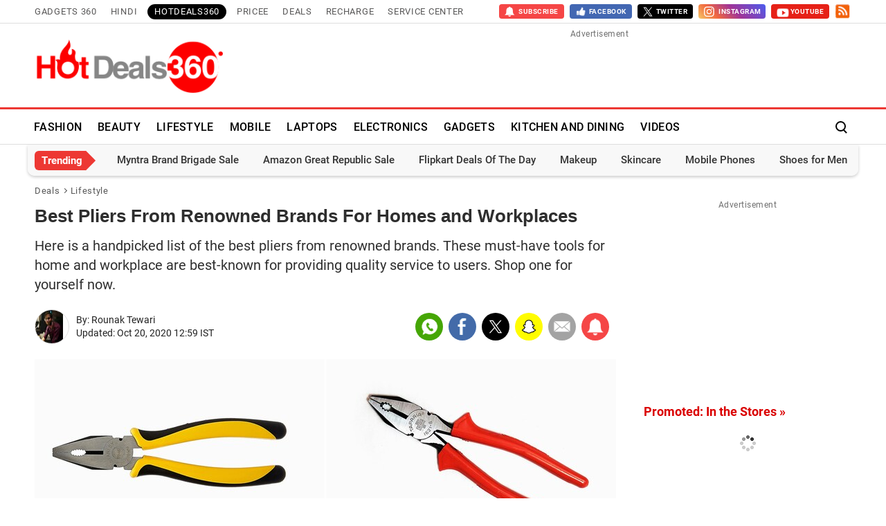

--- FILE ---
content_type: text/html; charset=UTF-8
request_url: https://hotdeals360.com/lifestyle/best-pliers-from-renowned-brands-for-homes-and-workplaces-2308294
body_size: 26238
content:
<!DOCTYPE html>
<html lang="en">
    <head>
        <meta http-equiv="content-type" content="text/html; charset=UTF-8">
                <meta name="viewport" content="width=1200">
                <meta property="fb:pages" content="194652187678601">
        <meta property="fb:pages" content="307224649334491">
        <meta name="theme-color" content="#da0000">
                    <title>Best Pliers From Renowned Brands For Homes and Workplaces | HotDeals360</title>
                            <meta name="description" content="Find here plier from well-known brands at great prices."/>
                            <meta name="keywords" content="pliers,tata,stanley" />
                                    <meta itemprop="dateModified" content="Tue, 20 Oct 2020 12:59:21 +0530" />
                
            
        <link rel="preload" as="image" href="https://hotdeals360.com/static/deals/images/hotdeals360.png">
                        <link rel="preload" as="image" href="https://i.gadgets360cdn.com/large/1200-1-1-1602358806557.jpg?downsize=840:*">
                
                    <meta name="robots" content="max-image-preview:large"/>
                        <link rel="preload" href="https://hotdeals360.com/static/fonts/Roboto-Regular.woff2" as="font" crossorigin>
        <link rel="preload" href="https://hotdeals360.com/static/fonts/Roboto-Bold.woff2" as="font" crossorigin>
                <meta property="og:description" content="Find here plier from well-known brands at great prices." />
        <meta property="og:title" content="Best Pliers From Renowned Brands For Homes and Workplaces | HotDeals360" /> 
        <meta property="og:site_name" content="HotDeals360" /> 
        <meta property="og:type" content="Deals">
                    
            <meta property="og:image" itemprop="image" content="https://i.gadgets360cdn.com/large/1200-1-1-1602358785230.jpg">
            <meta property="og:image:width" content="630"/>
            <meta property="og:image:height" content="473"/>
                     
            <meta property="og:url" content="https://hotdeals360.com/lifestyle/best-pliers-from-renowned-brands-for-homes-and-workplaces-2308294">            
            <link rel="canonical" href="https://hotdeals360.com/lifestyle/best-pliers-from-renowned-brands-for-homes-and-workplaces-2308294"/>
                            <link rel="amphtml" href="https://hotdeals360.com/lifestyle/best-pliers-from-renowned-brands-for-homes-and-workplaces-2308294/amp" />
                        <meta name="twitter:card" content="summary_large_image" />
        <meta name="twitter:site" content="HotDeals360" />
        <meta name="twitter:title" content="Best Pliers From Renowned Brands For Homes and Workplaces | HotDeals360" />
        <meta name="twitter:description" content="Find here plier from well-known brands at great prices." />
        <meta name="twitter:image:src" content="https://i.gadgets360cdn.com/large/1200-1-1-1602358785230.jpg" />
        <meta name="twitter:app:name:iphone" content="NDTV Gadgets" />
        <meta name="twitter:app:id:iphone" content="620437614" />
        <meta name="twitter:app:name:ipad" content="NDTV Gadgets" />
        <meta name="twitter:app:id:ipad" content="620437614" />
        <meta name="twitter:app:name:googleplay" content="NDTV Gadgets" />
        <meta name="twitter:app:id:googleplay" content="com.ndtv.gadgets" />
        <meta http-equiv="x-dns-prefetch-control" content="on" />
        <link rel="preconnect" crossorigin href="https://cdn.gadgets360.com/" />
        <link rel="preconnect" crossorigin href="https://i.gadgets360cdn.com/" />
        <link rel="preconnect" crossorigin href="https://assets.gadgets360cdn.com/" />
        <link rel="preconnect" crossorigin href="https://www.google-analytics.com/" />
        <link rel="preconnect" crossorigin href="https://sb.scorecardresearch.com/" />
        <link rel="preconnect" crossorigin href="https://www.googletagmanager.com/" />
        <link rel="preconnect" crossorigin href="https://img1a.flixcart.com/" />
        <link rel="preconnect" crossorigin href="https://rukminim1.flixcart.com/" />
        <link rel="preconnect" crossorigin href="https://images-eu.ssl-images-amazon.com/" />
        <link rel="preconnect" crossorigin href="https://n1.sdlcdn.com/" />
        <link rel="preconnect" crossorigin href="https://cf-catman.infibeam.net/" />
        <link rel="preconnect" crossorigin href="https://i.ytimg.com" />
        <link rel="preconnect" crossorigin href="https://pagead2.googlesyndication.com" />
        
                <link rel="apple-touch-icon" sizes="144x144" href="https://hotdeals360.com/static/deals/images/gadgets360_144x144.png"/>
        <link rel="apple-touch-icon" sizes="114x114" href="https://hotdeals360.com/static/deals/images/gadgets360_114x114.png"/>
        <link rel="apple-touch-icon" sizes="72x72" href="https://hotdeals360.com/static/deals/images/gadgets360_72x72.png"/>
        <link rel="apple-touch-icon" sizes="57x57" href="https://hotdeals360.com/static/deals/images/gadgets360_57x57.png"/>
        <link rel="apple-touch-icon-precomposed" href="https://hotdeals360.com/static/deals/images/gadgets360_57x57.png"/>
                <link rel="shortcut icon" href="https://hotdeals360.com/favicon.ico" />
                    <link rel="manifest" href="/manifest.json?ver=1.3"> 
                    
                    <link rel="alternate" type="application/rss+xml" title="HotDeals360.com - The Deals Blog RSS" href="https://hotdeals360.com/rss" />
                            <link rel="alternate" type="application/rss+xml" title="HotDeals360.com - The Deals Blog lifestyle RSS" href="https://hotdeals360.com/rss/lifestyle" />
                    <style>._alsee>span:before,._dlmnu li._ddmnu>a:before,._rstar span i:before,._shr>a,._sp,.alsoseetxt:before,.r_str_cont span i:before{background:url(/static/v1/images/20200407.png) no-repeat;background-position:-100% -100%;display:inline-block;font-style:normal}._icn{display:inline-block;width:1em;height:1em;stroke-width:0;stroke:currentColor;fill:currentColor}:root{--ffone:'Roboto',sans-serif;--fftwo:'Roboto Condensed',sans-serif;--color:#2e2e2e;--rcolor:#da0000;--rlogo:#ed3833;--gcolor:#00A600;--gcolormv:#078907;--pfs:16px;--pfw:700;--pd:15px;--br5:5px;--br20:20px;--btn-br:3px;--ct1:#fff;--ct2:#585858;--ct3:#444;--ct4:#595959;--ct5:#232323;--ct6:#000;--ct7:#585858;--bg1:#fff;--bg1_bd:#e1e1e1;--bg1_bd2:#f7f7f7;--bg1_bd3:#e1e1e1;--bg2:#f7f7f7;--bg2_bd:#ecebeb;--bg3:#888;--bg3_bd:#888;--bg4:#000;--bg5:#f5f9ff;--bg5_bd:#e1e1e1;--bg6:#fff;--bg6_bd:#e1e1e1;--bg7:#f7f7f7;--bg7_bd:#ecebeb;--bg8:#f2f2f2;--bg8_bd:#c1c1c1;--bg9:#fefefe;--bg10:#888;--bd1:#2e2e2e;--bd2:#2e2e2e;--bd3:#666;--bd4:#464646;--bd5:#dedede;--rg1:rgba(0,0,0,.2);--imgbdr:unset;--imgbg:none}*,:after,:before{-webkit-box-sizing:border-box;-moz-box-sizing:border-box;box-sizing:border-box}.clfix:after,.clfix:before{display:table;content:''}.cl,.clfix:after{clear:both}html{text-rendering:optimizeSpeed;touch-action:manipulation;-webkit-font-smoothing:antialiased;-moz-osx-font-smoothing:grayscale;-webkit-text-size-adjust:none;-webkit-overflow-scrolling:touch}body,html{font-family:var(--ffone);font-size:14px;line-height:1.4;margin:0;color:var(--color);background-color:var(--bg1)}a{color:var(--rcolor);text-decoration:none;cursor:pointer}a:active,a:focus,a:hover{color:inherit}:focus,a:active,a:hover{outline:0;text-decoration:none}button,input,select,textarea{border:none;background:0 0;-webkit-appearance:none}img{border:none;font-size:12px;color:transparent}@media (prefers-color-scheme:dark){img{filter:grayscale(25%)}}._btn,.btn{color:var(--ct1);background-color:var(--rcolor);border-radius:var(--btn-br);border:none;font-size:13px;font-weight:700;letter-spacing:1.5px;line-height:32px;min-width:60px;height:30px;padding:0 8px;text-transform:uppercase;display:inline-block;position:relative;outline:0;text-align:center;cursor:pointer}._btn:focus,._btn:hover,.btn:focus,.btn:hover{color:var(--ct1);box-shadow:0 4px 8px 0 var(--rg1)}._btnw{display:flex;align-items:center;background:#fff;border:1px solid var(--bd1);color:var(--rcolor);line-height:29px}._btnw:hover{color:var(--rcolor)}._btnw .sticon{display:inline-block;vertical-align:middle;margin-left:5px;width:74px}._btnw .sticon img{display:block;max-width:74px;max-height:26px;width:auto;height:auto;aspect-ratio:auto}sup{line-height:normal}ol,ul{list-style:none;margin:0;padding:0}p{margin:0 0 1.5rem}h1,h2,h3,h4,h5,h6{font-weight:600;line-height:1.4;margin:0 0 16px}h2{font-size:2rem}h3{font-size:1.75rem}h4{font-size:1.5rem}h5{font-size:1.25rem}h5{font-size:1rem}._flx{display:flex}.hide{display:none!important}.ovfhide{overflow:hidden}._src{position:absolute;display:none;left:0;right:0;top:0;bottom:0}.tbl{display:table;width:100%}.tbl-row{display:table-row;width:100%}.tbl-col{display:table-cell;vertical-align:middle}._bc{font-size:13px;line-height:14px;list-style:none;margin:15px 0 8px;letter-spacing:.7px;padding-left:var(--pdl);padding-right:var(--pdl);flex-wrap:wrap}._bc li{color:var(--ct4);padding:0 15px 0 0;position:relative}._bc li+li:before{width:5px;height:5px;content:'';position:absolute;top:4px;left:-11px;border:solid var(--ct4);border-width:1px 1px 0 0;-webkit-transform:rotate(45deg);transform:rotate(45deg)}._bc li a{color:var(--ct4)}._bc li a:hover{color:var(--rcolor)}._bc li.active{padding:0}._elp{text-overflow:ellipsis;-o-text-overflow:ellipsis;overflow:hidden;white-space:nowrap}._lc{-webkit-line-clamp:1;max-height:20px;word-break:break-word;display:-webkit-box;-webkit-box-orient:vertical;overflow:hidden}._cls{width:34px;height:34px;border:2px solid #000;border-radius:50%;position:absolute;top:0;bottom:0;left:auto;right:0;margin:auto;cursor:pointer;transform:scale(.85)}._cls:after,._cls:before{width:20px;height:2px;content:'';position:absolute;left:0;right:0;top:0;bottom:0;margin:auto;border-radius:4px;background-color:#000;transition:all .1s ease-out;transform:rotate(45deg)}._cls:before{transform:rotate(-45deg)}._arw-l,._arw-r{position:relative}._arw-l:before,._arw-r:after{content:'';position:absolute;z-index:1;top:8px;left:0;border:solid var(--bd2);border-width:0 2px 2px 0;padding:5px;transform:rotate(135deg);-webkit-transform:rotate(135deg)}._arw-r:after{left:auto;right:0;transform:rotate(-45deg);-webkit-transform:rotate(-45deg)}._arw-l:hover:before,._arw-r:hover:after{border-color:var(--rcolor)}._tg{color:var(--rcolor);font-size:12px;line-height:1.4;padding:0;margin:8px 0 0;font-weight:700;letter-spacing:1px;text-transform:uppercase}._tg>a{color:var(--rcolor);display:block}@media (min-width:1025px){._tg{margin:8px 0 0}}._big ._tg{margin:12px 0 0}._rt{width:100%}._nwsb{width:100%;position:relative;padding:0 0 10px 0;margin:30px 0;border-bottom:1px solid var(--bg1_bd);background:vra(--bg9)}._nwsb.desksub{margin:0 0 30px 0}._nwsb:before{content:'';width:100%;height:6px;display:block;background-image:repeating-linear-gradient(135deg,#fe2300 0,#fe2300 15px,transparent 15px,transparent 25px,#5b5c5d 25px,#5b5c5d 40px,transparent 40px,transparent 50px)}._nwsb ._hd{font-size:18px;line-height:normal;color:var(--color);padding:15px 10px 0 10px;margin:0}._nwsb ._tx{font-size:14px;line-height:normal;color:var(--ct3);padding:3px 10px 15px 10px;display:block}._nwsb ._nwsbin{width:100%;padding:0 10px;position:relative}._nwsb ._npt{width:100%;background-color:var(--bg2);border:1px solid var(--bg2_bd);border-radius:4px;color:var(--color);font-size:14px;padding:10px 80px 10px 5px;margin:0 0 5px;transition:all .3s ease}._nwsbin label{font-size:12px;color:transparent;opacity:0;position:absolute}._nwsb ._esnd{font-size:12px;line-height:32px;height:32px;background-color:var(--rcolor);position:relative;cursor:pointer;letter-spacing:1px;position:absolute;top:3px;right:14px;padding:0 6px}._nwsb ._esnd:hover:before{transform:scale(.8)}._nwsb .response_msg{width:100%;display:block;color:var(--gcolor);font-size:12px;line-height:1.4}._nwsb .response_msg.error{color:var(--rcolor)}._qlnk ul{flex-wrap:wrap;margin-bottom:20px}._rt ._qlnk ul{margin:0 -2px 20px -2px;padding-bottom:10px;border-bottom:1px solid var(--bg1_bd)}._qlnk li{margin:0 10px 15px 0}._rt ._qlnk li{margin:0 2px 10px 2px}._qlnk a{font-size:13px;line-height:1.2;color:var(--color);padding:10px 15px 9px;background:var(--bg2);border-radius:var(--br5);letter-spacing:1px}._qlnk a:hover{color:var(--rcolor)}._rt ._qlnk a{font-size:12px}.sponsored_tag{background:#fff100;color:var(--color);font-size:13px;line-height:17px;display:inline-block;text-transform:uppercase;padding:2px 4px}._kp_prom{background:#fafafa}.__wdgt_rhs_kpc{min-height:549px;margin-bottom:30px}._hm ._kphrzw{width:1200px}._hm .__wdgt_rhs_kpc{min-height:auto}._hm ._kphrzw .control label{opacity:.8}._rt .__wdgt_rhs_kpc{margin-bottom:30px}._vwl{width:100%;margin:25px 0 30px}._vwl ._bhd{margin:0}._vwl ._rcl{margin:0;flex-wrap:wrap}._vwl ._blttl{width:100%;font-size:16px;line-height:1.4;color:var(--color);margin:8px 0}._vwl ._thmb{width:100px;padding:5px 0;margin-left:5px;flex:none;overflow:hidden;text-align:center}._vwl ._thmb img{max-width:100px;max-height:100px;width:auto;height:auto;display:block;margin:auto}._vwl ._blttl>a{color:var(--color)}._vwl ._blttl>a:hover{color:var(--rcolor)}._vwl ._blttl>._lc{-webkit-line-clamp:3;max-height:62px}._vwl li{padding:0 0 15px 0;margin:15px 0 0 0;list-style:none;align-items:start;position:relative;border-bottom:1px solid var(--bg1_bd)}._vwl li:last-child{padding-bottom:0}._vwl li ._lbg{width:100%}._no ul{counter-reset:item}._no li{margin-left:40px;height:80px}._no li:before{content:counter(item,decimal);counter-increment:item;font-family:serif;font-size:3rem;line-height:3rem;color:var(--color);font-weight:700;position:absolute;left:-40px;top:0}._no ._blttl{margin:2px 5px 8px 0}._dcpn ._tg,._dcpn ._tg a{color:var(--gcolor)}@media (min-width:1025px){._vwl li:last-child{border-bottom:none}}._gflshw{width:96%;border-radius:10px;box-shadow:0 .0625em .1875em 0 rgb(0 0 0 / 10%),0 .6em 0 -.25em var(--rcolor),0 .6em .1875em -.25em rgb(0 0 0 / 50%);padding:15px 15px 10px 15px;margin:0 auto 20px auto;position:fixed;bottom:0;left:0;right:0;z-index:999999;background:#ebeff6;background:-moz-linear-gradient(0deg,rgb(251 118 93) 0,rgb(255 207 173) 100%);background:-webkit-linear-gradient(0deg,rgb(251 118 93) 0,rgb(255 207 173) 100%);background:linear-gradient(0deg,rgb(251 118 93) 0,rgb(255 207 173) 100%)}.gelatine{animation:gelatine .5s}@keyframes gelatine{from,to{transform:scale(1,1)}25%{transform:scale(.9,1.1)}50%{transform:scale(1.1,.9)}75%{transform:scale(.95,1.05)}}._gflshw ._gflc{width:22px;height:22px;position:absolute;top:10px;right:20px;z-index:1;background-color:var(--rcolor);border-radius:50%;cursor:pointer}._gflshw ._gflc:after,._gflshw ._gflc:before{width:5px;height:30px;content:'';position:absolute;top:-4px;right:9px;background-color:#fff;border-radius:50%;transform:rotate(45deg) scale(.5)}._gflshw ._gflc:after{transform:rotate(-45deg) scale(.5)}._gflshw ._hd{padding:0 30px 0 0;font-size:18px;font-weight:600;color:var(--color);text-transform:uppercase;position:relative}._gflshw ._hd:before{width:30px;height:4px;content:'';background-color:var(--rcolor);position:absolute;left:0;bottom:-6px;border-radius:8px}._gflshw ._gflnw{width:100%;margin:20px 0 0}._gflshw ._gflnw a{align-items:flex-start}._gflshw ._gflnw ._thmb{width:90px;height:auto;margin:0 15px 0 0;flex:none}._gflshw ._gflnw ._thmb img{max-width:90px;max-height:90px;width:auto;height:auto;margin:0;border-radius:4px}._gflshw ._gflnw ._gfntl{color:var(--color);font-size:14px;font-weight:600;line-height:1.4;word-break:break-word;display:-webkit-box!important;-webkit-box-orient:vertical;overflow:hidden;-webkit-line-clamp:3;max-height:60px}._gflshw ._gfrm{width:auto;max-width:max-content;font-size:14px;font-weight:600;color:#fff;background-color:var(--rcolor);display:inline-block;padding:5px 20px;border-radius:8px;margin:0 0 0 105px}@media (prefers-color-scheme:dark){._gflshw{box-shadow:0 .0625em .1875em 0 rgb(0 0 0 / 10%),0 .6em 0 -.25em #230202,0 .6em .1875em -.25em rgb(0 0 0 / 50%);background:#781f0e;background:linear-gradient(0deg,rgb(120 31 14) 0,rgb(145 84 31) 100%);background:linear-gradient(0deg,rgb(120 31 14) 0,rgb(145 84 31) 100%);background:linear-gradient(0deg,rgb(120 31 14) 0,rgb(145 84 31) 100%)}._gflshw ._gflc{background-color:#220302}}@media (min-width:1025px){._gflshw{width:400px;min-height:200px;position:fixed;top:60px;right:-10px;left:auto;bottom:auto;z-index:99999999;background:rgba(255,255,255,.9);border-radius:10px;backdrop-filter:blur(20px);box-shadow:0 0 28px 16px rgba(0,0,0,.2);padding:20px;border:3px solid #fff150;animation:flashpopup 1s ease;transition:background .3s ease}@keyframes flashpopup{0%{transform:translateX(10000%)}100%{transform:translateX(0)}}._gflshw:hover{background-color:#fff}._gflshw ._gflc{background-color:#e93f33}._gflshw ._hd{padding:0 30px 0 25px;font-size:20px;color:#000;line-height:28px}._gflshw ._hd:before{height:28px;background-color:#fff150;left:-20px;top:0;border-radius:0 8px 8px 0}._gflshw ._gflnw ._thmb{width:120px;margin:0 20px 0 0}._gflshw ._gflnw ._thmb img{max-width:120px;max-height:120px}._gflshw ._gflnw ._gfntl{color:#000;font-size:17px;line-height:1.3;-webkit-line-clamp:4;max-height:90px}._gflshw ._gfrm{font-size:16px;background-color:#e93f33;padding:3px 20px 5px;margin:0 0 0 140px}}._vdocnt{position:relative}._vdovrly{position:absolute;width:100%;height:100%;cursor:pointer}@font-face{font-family:Roboto;font-display:swap;font-weight:300;src:url(/static/fonts/Roboto-Light.eot);src:url(/static/fonts/Roboto-Light.eot?#iefix) format('embedded-opentype'),url(/static/fonts/Roboto-Light.woff2) format('woff2'),url(/static/fonts/Roboto-Light.woff) format('woff'),url(/static/fonts/Roboto-Light.ttf) format('truetype'),url(/static/fonts/Roboto-Light.svg#RobotoRegular) format('svg')}@font-face{font-family:Roboto;font-display:swap;font-weight:400;src:url(/static/fonts/Roboto-Regular.eot);src:url(/static/fonts/Roboto-Regular.eot?#iefix) format('embedded-opentype'),url(/static/fonts/Roboto-Regular.woff2) format('woff2'),url(/static/fonts/Roboto-Regular.woff) format('woff'),url(/static/fonts/Roboto-Regular.ttf) format('truetype'),url(/static/fonts/Roboto-Regular.svg#RobotoRegular) format('svg')}@font-face{font-family:Roboto;font-display:swap;font-weight:500;src:url(/static/fonts/Roboto-Medium.eot);src:url(/static/fonts/Roboto-Medium.eot?#iefix) format('embedded-opentype'),url(/static/fonts/Roboto-Medium.woff2) format('woff2'),url(/static/fonts/Roboto-Medium.woff) format('woff'),url(/static/fonts/Roboto-Medium.ttf) format('truetype'),url(/static/fonts/Roboto-Medium.RobotoMedium) format('svg')}@font-face{font-family:Roboto;font-display:swap;font-weight:700;src:url(/static/fonts/Roboto-Bold.eot);src:url(/static/fonts/Roboto-Bold.eot?#iefix) format('embedded-opentype'),url(/static/fonts/Roboto-Bold.woff2) format('woff2'),url(/static/fonts/Roboto-Bold.woff) format('woff'),url(/static/fonts/Roboto-Bold.ttf) format('truetype'),url(/static/fonts/Roboto-Bold.svg#RobotoBold) format('svg')}@media screen and(max-width:1200px){body{width:1200px}}._cnt{width:1200px;margin:0 auto;padding:0 10px;position:relative}._lt{width:840px}._rt{width:300px;margin-left:40px}._clt{width:200px;margin-right:40px;flex:none;margin-top:10px}._cnt._bc{margin:15px auto 8px}._arw-l:hover:before,._arw-r:hover:after{border-color:#da0000}._nrf{margin:30px auto;width:80%;padding:10px 20px;text-align:center;border:1px solid #d7dbe3;border-radius:var(--br20)}.adunit{min-height:261px;color:#707070;font-size:12px;line-height:11px;margin:auto;text-align:center;position:relative;letter-spacing:.5px}.adunit>span{display:block;text-align:center;width:100%}.topad{min-width:728px;margin:10px 0;min-height:101px;text-align:center;overflow:hidden}.topad .gads{width:auto;height:90px;position:relative;z-index:9999}._rt .adunit{margin-bottom:30px}._thdr ._cnt{justify-content:space-between}._thdr ._dlgo{width:286px;margin:0 20px 0 0;align-items:center}._thdr ._dlgo img{max-width:286px;max-height:82px;width:auto;height:auto;margin:0}._hd{line-height:47px;font-size:42px;font-weight:700;color:#2e2e2e;margin:5px 0 12px;padding:0}._shd{color:#2e2e2e;font-size:20px;font-weight:400;line-height:28px;margin-bottom:12px}._bhd{color:#0a1633;font-size:20px;font-weight:var(--pfw);letter-spacing:2px;line-height:1.3;text-transform:uppercase;padding:0 0 5px;border-bottom:3px solid #0a1633;margin:0 0 20px}._bhd a,._hd a{display:inline;color:var(--color);transition:all .2s ease}._bhd>a,._bhd>span{position:relative}._bhd>a:before,._bhd>span:before{width:0;height:0;content:'';border-left:12px solid transparent;border-right:12px solid transparent;border-top:12px solid #000;position:absolute;bottom:-21px;left:30px}._bhd a:hover,._hd a:hover{color:var(--rcolor)}._bhd ._arw-r,._hd ._arw-r{padding-right:20px}._bhd ._arw-r:after,._hd ._arw-r:after{position:relative;display:inline-block;top:-3px;right:-10px}._lcta ._hd ._arw-r:after{top:15px;padding:8px}._lcta ._introtxt{color:#2e2e2e;font-size:16px;font-weight:400;line-height:22px;margin-bottom:30px}._sricn{width:34px;height:34px;position:absolute;top:3px;right:0}._sricn:before{content:'';width:15px;height:15px;background-color:transparent;border-radius:50%;border:2px solid #000;display:inline-block;position:absolute;left:6px;top:8px}._sricn:after{content:'';width:2px;height:6px;display:inline-block;background-color:#000;position:absolute;top:20px;left:19px;transform:rotate(-43deg)}._splc{width:100%;overflow:hidden;border-bottom:1px solid #e6e6e6;flex-flow:column;align-items:center;justify-content:center;text-align:center;padding:0}._splc>._cnt{flex-flow:column;align-items:center;justify-content:center}._splc._txt{height:70px;background-color:#fff8c8}._splc img{width:100%;margin:5px auto;display:block}._splc ._hd{font-size:16px;font-weight:600;line-height:24px;color:#ff2400;padding:0;margin:0 0 5px 0}._splc ._tx{font-size:14px;line-height:20px;color:#000;margin:0;text-decoration:none}._splc ._spcl{width:25px;height:25px;background-position:62.8% 79.9%;background-size:500px;background-color:#333;border-radius:50%;position:absolute;right:5px;top:5px;cursor:pointer;transition:all .3s ease}._splc ._spcl:hover{background-color:#000}._salebn{height:90px}._salebn a{display:block}#salebanner_header{height:90px}._gnv{height:34px;padding:5px 0;justify-content:space-between;border-bottom:1px solid var(--bd5)}._gnv ._cnt{justify-content:space-between}._gnv ul{align-items:center;justify-content:center}._gnv a,.gsubscribe>span{color:#595858;display:block;font-family:var(--ffone);font-size:13px;font-weight:400;letter-spacing:.7px;line-height:18px;text-transform:uppercase;margin:2px 5px;padding:1px 5px;border-radius:3px;transition:all .2s ease}._gnv a:hover{color:var(--rlogo)}._gnv li:first-child a{margin-left:0;padding-left:0}._gnv a._act{background-color:#000;color:#fff;border-radius:20px;padding:2px 10px}._gnv sup{position:relative;line-height:normal;font-size:10px;font-weight:700;color:#fff;background:#da0000;padding:2px 4px;border-radius:20px;text-transform:capitalize;top:-2px;right:-1px}.gsubscribe>span{margin-left:0;padding-left:0}.gsocialbar a,.gsubscribe>span{padding:0;margin:0 0 0 8px;letter-spacing:.5px;cursor:pointer}.gsocialbar .gsubscribe>span,.gsocialbar a>span{display:flex;align-items:center;justify-content:center;color:#fff;padding:0 8px;border-radius:4px}.gsocialbar .gtwitter a>span{background-color:#000;display:flex;align-items:center}.gsocialbar .gtwitter a>span img{max-width:14px;max-height:14px;width:auto;height:auto;margin:0 5px 0 0;filter:invert(1)}.gsocialbar .gfacebook a>span{background-color:#4267b2}.gsocialbar .gsubscribe>span{background-color:#f54646;height:21px}.gsocialbar .gyoutube a>span{background-color:#e62117}.gsocialbar .rss a>span{padding:0}.gsocialbar span>i{float:left;width:18px;height:18px;margin-right:2px;background-size:330px}.gsocialbar .gtwitter span>i{background-position:7.4% 17.9%}.gsocialbar .gfacebook span>i{background-position:6.2% 32.2%;background-size:600px}.gsocialbar .gyoutube span>i{background-position:54.9% 51.8%}.gsocialbar .rss span>i{background-position:48.8% 51.6%;background-size:700px;width:22px;height:21px}.gsocialbar .gsubscribe span>i{background-position:39.4% 47.3%;background-size:420px;height:21px}.gsocialbar .gsubscribe>span span,.gsocialbar a>span span{padding:0;line-height:21px;font-size:10px;font-weight:700}.gsocialbar .gsubscribe a>span span{padding:0;color:#fff;font-size:10px}.gsocialbar .instagram a>span{background:#f6c868;background:-moz-linear-gradient(45deg,#f6c868 0,#f1683e 25%,#a03497 54%,#4c5cef 100%);background:-webkit-linear-gradient(45deg,#f6c868 0,#f1683e 25%,#a03497 54%,#4c5cef 100%);background:linear-gradient(45deg,#f6c868 0,#f1683e 25%,#a03497 54%,#4c5cef 100%);float:left;color:#fff;padding:0 6px;border-radius:4px;line-height:21px}.gsocialbar .instagram span>i{width:21px;height:21px;background-position:.5% 33.1%;background-size:420px}._headermovetop{padding-top:84px}.header{width:100%;background-color:#fff;border-top:3px solid var(--rlogo);border-bottom:1px solid var(--bd5);top:0;position:-webkit-sticky;position:sticky;z-index:9998;-webkit-transition:box-shadow .2s;-moz-transition:box-shadow .26s;transition:box-shadow .2s}.header ._cnt{align-items:center;padding:0 5px}.header ._dlgo{width:140px;height:41px;margin-right:20px;flex:none}.header ._dlgo img{max-height:41px;font-size:12px;color:#999}._srld .header{background-color:rgb(18 33 46 / 70%);backdrop-filter:blur(20px);box-shadow:0 0 8px 2px rgb(0 0 0 / 40%);border:none}._nv{width:100%}._nv li{position:relative;margin-right:15px}._nv li a:after{width:100%;height:3px;content:'';background-color:var(--rlogo);position:absolute;left:-1000px;right:0;bottom:0;margin:0 auto;transition:all .4s ease}._nv li:hover a:after{content:'';left:0;transition:all .4s ease}._nv li a{position:relative;overflow:hidden}._nv li a,._nv li>span{color:#000;padding:16px 4px;height:50px;line-height:51px;font-size:16px;font-weight:500;letter-spacing:.3px;font-family:var(--ffone);display:inline-flex;align-items:center;position:relative;text-transform:uppercase;cursor:pointer;white-space:nowrap}._nv em{color:transparent}._nv ._more i:after,._nv ._more i:before,._nv em{content:'';display:block;background:#555;width:5px;height:5px;margin:auto 2px;border-radius:2px;position:relative}._nv ._stknvlogo{display:none}._srld ._nv ._stknvlogo{width:55px;height:75px;display:flex;position:absolute;top:-1px;background-color:var(--bg6);border-radius:0 0 50px 50px;align-items:center;justify-content:center;box-shadow:0 3px 4px 4px rgb(64 9 9 / 30%)}._srld ._nv ._stknvlogo img{max-width:40px;max-height:64px;width:auto;height:auto;margin:0}._srld ._nv ul{margin-left:70px}._srld ._nv li a{font-size:14px;color:#fff}._srld ._sricn:before{border-color:#fff}._srld ._sricn:after{background-color:#fff}._srld ._hntfy img{filter:invert(1)}._srld ._nvdd li a{color:#333}._nvdd{position:absolute;min-width:260px;width:auto;top:100%;left:0;right:auto;z-index:1000;font-size:14px;text-align:left;background-color:#fff;box-shadow:0 15px 20px 5px var(--rg1);background-clip:padding-box;-webkit-transition:all .2s ease;opacity:0;transform:translateY(15px);visibility:hidden;border-radius:0 0 10px 10px}._nv ._nvd:hover>._nvdd{opacity:1;-webkit-transition:all .45s ease;transform:translateY(0);visibility:visible}._nvdd ul{width:100%;padding:10px 0}._srld ._nv ._nvdd ul{margin-left:0}._nvdd li{margin:0}._nvdd li:after{content:'';position:absolute;bottom:0;left:0;right:0;margin:auto;width:80%;height:1px;background:#eee}._nvdd li:last-child:after{display:none}._nvdd li a{padding:8px 15px;height:auto;color:#555;display:block;font-size:15px;font-weight:400;line-height:normal}._nvdd li a:hover{color:#e62117}._nv ._nvdd li a:after{display:none}._hntfy{width:36px;margin:0 5px 0 0;align-items:center;position:relative;cursor:pointer}._hntfy ._sntw{width:36px;height:36px;align-items:center;justify-content:center;position:relative}._hntfy ._sntw:after{width:35px;height:35px;content:'';background-color:rgba(39,42,44,.2);border-radius:50%;position:absolute;z-index:0;transition:all .2s ease;transform:scale(0)}._srld ._hntfy ._sntw:after{background-color:rgba(175,194,207,.3)}._hntfy ._sntw:hover:after,._hntfy._ontf ._sntw:after{transform:scale(1)}._hntfy img{width:24px;height:24px;margin:0 auto;position:relative;z-index:1}._hntfy ._ncnt{width:30px;height:30px;background-color:var(--rcolor);border-radius:50%;font-size:22px;font-weight:700;color:#fff;position:absolute;top:-4px;right:-7px;z-index:1;align-items:center;justify-content:center;transform:scale(.5)}._hntfy ._ntul:before{width:0;height:0;content:'';position:absolute;top:-7px;right:55px;border-left:6px solid transparent;border-right:6px solid transparent;border-bottom:7px solid #b3b3b3}._srld ._hntfy ._ntul:before{border-bottom-color:#fff}._hntfy ._ntul{width:320px;visibility:hidden;opacity:0;position:absolute;top:22px;left:-240px;background-color:var(--bg1);border-radius:5px;box-shadow:0 6px 21px 6px var(--rg1);transition:.15s all ease}._hntfy._ontf ._ntul{top:43px;height:auto;visibility:visible;opacity:1;z-index:9}._hntfy ._ntul li>a{width:100%;padding:15px;border-bottom:1px solid var(--bg1_bd3)}._hntfy ._ntul li:first-child a{border-radius:5px 5px 0 0}._hntfy ._ntul li:last-child a{border-bottom:none;border-radius:0 0 5px 5px}._hntfy ._ntul li:hover a{background:var(--bg1);background:-moz-radial-gradient(circle,#fff 0,#eee 100%);background:-webkit-radial-gradient(circle,#fff 0,#eee 100%);background:radial-gradient(circle,#fff 0,#eee 100%)}._hntfy ._nlthmb{width:120px;height:80px;border-radius:5px;flex:none}._hntfy ._nlttl{width:100%;font-size:15px;line-height:18px;padding-left:10px;color:var(--color)}._hntfy ._nlpoff{display:block;font-size:14px;font-weight:600;color:var(--gcolormv);margin-bottom:5px}._hntfy ._novly{width:100%;height:100%;position:fixed;top:0;left:0;z-index:8;background-color:transparent}.hrt{width:36px}.hrt em{color:transparent}._nvsrc{padding:16px 18px;cursor:pointer;position:relative}._nvsrc ._sricn{top:0;z-index:1}._nvsrc:after{width:35px;height:35px;content:'';background-color:rgba(39,42,44,.2);border-radius:50%;position:absolute;top:0;left:0;z-index:0;transition:all .2s ease;transform:scale(0)}._srld ._nvsrc:after{background-color:rgba(175,194,207,.3)}._nvsrc:hover:after{transform:scale(1)}._had{margin-right:10px}._had img{display:block;border-radius:5px;height:46px;border:1px solid #999}._nvsub{position:sticky;top:50px;z-index:999}._nvsub>._cnt{background-color:rgb(247 247 247 / 85%);box-shadow:0 2px 4px rgb(0 0 0 / 20%);backdrop-filter:blur(20px)}._tricolor._nvsub>._cnt{background:linear-gradient(90deg,#ffd09f 0,#fffcf8 35%,#fff 50%,#f5fff4 65%,#c2febf 100%)}._nvsub ul{align-items:center;border-radius:0 0 10px 10px;padding:0}._nvsub li:first-child{background:var(--rlogo);color:#fff;font-size:15px;font-weight:600;margin:0 20px 0 10px;padding:4px 5px 3px 10px;border-radius:6px 0 0 6px;position:relative}._nvsub li._arw-r:after{top:4px;right:-10px;padding:10px;background:var(--rlogo);border-color:transparent;border-width:0;z-index:0}._nvsub li:first-child span{position:relative;z-index:1;display:block}._nvsub li{margin-left:15px}._nvsub li a{font-size:15px;font-weight:500;color:#333;padding:12px 10px;display:block}._nvsub li a:hover{color:var(--rcolor)}._srld ._nvsub ul{width:1050px}._srld ._nvsub li{margin-left:0}._srld ._nvsub li a{font-size:14px}._srld ._nvsub li:first-child{margin:0 15px 0 10px}@-webkit-keyframes scrotation{0%{-webkit-transform:perspective(1000px) rotateX(-90deg);-moz-transform:perspective(1000px) rotateX(-90deg);transform:perspective(1000px) rotateX(-90deg)}100%{-webkit-transform:perspective(1000px) translateY(0);-moz-transform:perspective(1000px) translateY(0);transform:perspective(1000px) translateY(0)}}@keyframes scrotation{0%{-webkit-transform:perspective(1000px) rotateX(-90deg);-moz-transform:perspective(1000px) rotateX(-90deg);transform:perspective(1000px) rotateX(-90deg)}100%{-webkit-transform:perspective(1000px) translateY(0);-moz-transform:perspective(1000px) translateY(0);transform:perspective(1000px) translateY(0)}}._lsad{width:200px;margin:20px auto;text-align:center}._lsad img{max-width:150px;margin:auto;display:block}._by{color:#232323;line-height:1.4;font-size:14px;margin:10px -15px;padding:0 15px;vertical-align:middle;position:relative}._by ._tmb{width:50px;height:50px;overflow:hidden;border:1px solid var(--bg1_bd);border-radius:50%;display:inline-flex;margin-right:10px}._by ._tmb img{max-width:50px;max-height:50px;width:auto;height:auto;display:block}._by ._btxt span{display:block}._by ._tp{flex-flow:column;align-self:center}._dssbyl{justify-content:space-between;align-items:center;margin-bottom:12px}._dssbyl ._shrmove{width:300px;flex:none;margin:0}#sshmovehere{height:40px}._shr{width:100%;position:relative;justify-content:space-between;margin:-10px 0 10px;padding:0 10px}._shr li{position:relative;align-items:center;margin:0}._shr ._off,._shr a,._shr li>span{flex:none;width:40px;height:40px;border-radius:50%;font-size:0;padding:0;background-size:auto}._shr ._wp{background-color:#45a605;background-position:67.6% 35.5%}._shr ._fb{background-color:#436ba8;background-position:49.8% 35.5%}._shr ._tw{background-color:#000;display:flex;align-items:center;justify-content:center}._shr ._tw img{max-width:20px;max-height:20px;width:auto;height:auto;margin:0 auto;filter:invert(1)}._shr ._in{background-color:#0273b2;background-position:40.1% 34%}._shr ._em{background-position:76.7% 35.5%}._shr ._cm{background-position:85.8% 35.5%;position:relative}._shr ._cmcnt{width:20px;height:20px;background-color:#fe5f58;border:2px solid #fff;font-size:10px;line-height:16px;color:#fff;text-align:center;text-indent:0;position:absolute;right:-8px;top:-10px;border-radius:50%;font-weight:700;font-style:normal}._shr ._sb{background-color:#f54646;position:relative;background-position:38.8% 47.3%;font-size:0}._shr a._sb:hover i,.gsocialbar .gsubscribe a>span:hover i{-webkit-animation:drop .4s;-moz-animation:drop .4s;animation:drop .4s;-webkit-animation-timing-function:ease-in-out;-moz-animation-timing-function:ease-in-out;animation-timing-function:ease-in-out;-webkit-transform-origin:50% 6px;-moz-transform-origin:50% 6px;-ms-transform-origin:50% 6px;-o-transform-origin:50% 6px;transform-origin:50% 6px}@-webkit-keyframes drop{0%,100%{-webkit-transform:rotate(0)}20%,60%{-webkit-transform:rotate(10deg)}40%,80%{-webkit-transform:rotate(-10deg)}}@-moz-keyframes drop{0%,100%{-moz-transform:rotate(0)}20%,60%{-moz-transform:rotate(10deg)}40%,80%{-moz-transform:rotate(-10deg)}}@keyframes drop{0%,100%{-webkit-transform:rotate(0);-moz-transform:rotate(0);-ms-transform:rotate(0);-o-transform:rotate(0);transform:rotate(0)}20%,60%{-webkit-transform:rotate(10deg);-moz-transform:rotate(10deg);-ms-transform:rotate(10deg);-o-transform:rotate(10deg);transform:rotate(10deg)}40%,80%{-webkit-transform:rotate(-10deg);-moz-transform:rotate(-10deg);-ms-transform:rotate(-10deg);-o-transform:rotate(-10deg);transform:rotate(-10deg)}}._shr .snapchat{width:40px;height:40px;border-radius:50%;font-size:0;padding:0;background-color:#fffc00;cursor:pointer}._shr .snapchat a,._shr .snapchat>span{text-indent:0;display:block;overflow:hidden;display:flex}._shr .snapchat img{width:20px;height:20px;display:block;margin:auto}._shr .snapchat .fvmxvuk{border:none;background-color:#fffc00;margin:auto;display:flex;align-items:center;justify-content:center;width:auto}._shr ._off{background-color:#e1e1e1;background-position:36% 1.1%;background-size:580px}._shr .snapchat .fvmxvuk span{display:none}._dc ._clt{float:left;margin:0 20px 20px 0;padding:10px;width:220px;background:#f7f7f7}._dc ._hlt{width:100%;margin:0}._dc ._hlt ._bhd{margin:0 0 10px}._dc ._hlt ul{width:100%;padding:0;margin:0;list-style:decimal}._dc ._hlt ul li{width:100%;color:#3e433e;font-size:15px;line-height:1.3;padding:10px 10px 10px 20px;border-bottom:1px solid #d7dbe3;position:relative;list-style:none}._dc ._hlt li:before{background:var(--color);content:'';display:inline-block;margin:6px 0 0 -20px;text-align:left;width:5px;height:5px;border-radius:50%;float:left}._dc ._hlt li:last-child{border-bottom:none}._dc ._hlt li a{color:#3e433e;text-decoration:none;display:inline-block}._dc ._hlt li a:hover{color:#d0011b}._mdl{max-width:600px;width:100%;margin-top:10px;word-break:break-word}._fimg{max-width:100%;min-height:400px;margin:0 auto 1.6rem}._fimg img{width:100%;max-width:100%;height:auto;margin:0 auto;display:block}._artmdl ._llt{width:200px;margin:0 25px 0 0;flex:none}._cpt,._dc ._cpt,._dc p.ins_instory_dv_caption{color:#6c6c6c;font-size:13px;line-height:1.4;margin:0;padding:10px;background-color:#f5f5f5}._dc{color:var(--color);font-size:18px;font-weight:400;letter-spacing:0;line-height:29px}._dc ol>li>a,._dc>p>a{border-bottom:1px solid var(--rcolor);color:var(--rcolor)}._dc h2,._dc h3,._dc h4{font-weight:700;color:var(--color);margin:20px 0 10px}._dc h2{font-size:20px}._dc h3{font-size:18px}._dc h4{font-size:18px}._dc h5{font-size:18px;font-weight:700;margin:10px 0 5px}._dc div[itemscope] ul,._dc ol,._dc ul{margin:0 0 0 20px}._dc div[itemscope=""] ul>li,._dc ul>li{list-style:disc;margin-bottom:10px}._dc div[itemscope=""] ol,._dc ol{list-style:decimal;padding-left:25px}._dc div[itemscope=""] ol>li,._dc ol>li{padding-bottom:8px}._dc .ins_instory_dv{margin:20px auto;max-width:100%}._dc img{display:block;margin:0 auto;max-width:100%}._dc video{width:100%}._dc table td,._dc table th{min-width:100px}._dc blockquote{font-family:Arial;font-size:16px;position:relative;background:#f9f9f9;border-left:10px solid #ccc;margin:1.5em 20px;padding:2.5em 20px;quotes:"“" "”" "‘" "’"}._dc blockquote:after,._dc blockquote:before{color:#ccc;font-size:6em;margin-right:.1em;vertical-align:0;position:absolute}._dc blockquote:before{content:open-quote;top:34px}._dc blockquote:after{content:close-quote;bottom:-20px}._dc blockquote p:last-child{margin:0}._prwlhs{top:100px!important}</style>            
        <script type="text/javascript">
            var base_url="https://hotdeals360.com/";var redurl = "https://pricee.com/api/redirect/t.php?itemid=";var cdn_url="https://hotdeals360.com/static/";var currency_symbol='&#8377;';var is_mobile="";var deal_base_url="https://hotdeals360.com/";var app_cookie_name = 'g360app';var  hp_base_url = 'https://hotdeals360.com/handpicked-deals/';var ptype = 'article-story-detail';var layout = 'v1';var gadgetsBaseUrl = 'https://www.gadgets360.com/';
            var kostprice_base_url = 'https://apis.kostprice.com/';var kpversion = '?v=20260115.02'; var version = '?v=20260109.01'; var ENABLE_TABOOLA = '0';
            function setCookie(c_name, value, exdays) {var current = new Date();var exdate = new Date(current.getTime() + 86400000 * exdays);var c_value = escape(value) + '|' + exdate.getTime() + ((exdays == null) ? "" : "; expires=" + exdate.toUTCString() + ';path=/;');document.cookie = c_name + "=" + c_value;}
            function getCookie(cname) {var name = cname + "="; var ca = document.cookie.split(';'); for (var i = 0; i < ca.length; i++) {var c = ca[i]; while (c.charAt(0) == ' ')c = c.substring(1); if (c.indexOf(name) == 0)return c.substring(name.length, c.length); }return ""; }
            function querySt(e) {var hu = '', ft = '', value = '';hu = window.location.search.substring(1).split("&");for (var i = 0; i < hu.length; i++) {ft = hu[i].split("=");if (ft[0] == e) {var value = ft[1];}}return value;}
            function generateString(length) { return 'publisherprovidedids' + Math.floor(Math.pow(10, length - 1) + Math.random() * 9 * Math.pow(10, length - 1)) + 'hotdealsids'; }
        </script>
                            <!-- Google Tag Manager -->
            <script>
                window.dataLayer = window.dataLayer || [];
                var articleCategory = 'Lifestyle';
                var articleData = '1';
                if (ptype == 'article-story-detail' && articleData != '') {
                    window.dataLayer.push({"author":"Rounak Tewari","articlecategory": "Lifestyle","articlepara" : "6","articletitle":"Best Pliers From Renowned Brands For Homes and Workplaces","publicationyear":"2020","publicationmonth":"10","publicationday":"11","publicationdate":"2020-10-11","articlelength":"2211","language":"English","articletags":"Pliers|Tata|Stanley","articleage":"1924 days","PageType":"story","SiteName":"hotdeals360.com","Platform":"desktop", "tvc_taboola_status": "disable"});
                } else if (ptype == 'article-story-list' && articleCategory != '') {
                    window.dataLayer.push({'articlecategory' : articleCategory, 'SiteName': 'hotdeals360.com', 'PageType': 'story', 'Platform' : (is_mobile ? 'mobile' : 'desktop'), 'language' : 'english', 'tvc_taboola_status': 'disable', 'PPID' : ''});
                } else {
                    window.dataLayer.push({'SiteName': 'hotdeals360.com', 'PageType': 'story', 'Platform' : (is_mobile ? 'mobile' : 'desktop'), 'language' : 'english', 'tvc_taboola_status': 'disable', 'PPID' : ''});
                }
                (function(w,d,s,l,i){w[l]=w[l]||[];w[l].push({'gtm.start':new Date().getTime(),event:'gtm.js'});var f=d.getElementsByTagName(s)[0],j=d.createElement(s),dl=l!='dataLayer'?'&l='+l:'';j.async=true;j.src='https://www.googletagmanager.com/gtm.js?id='+i+dl;f.parentNode.insertBefore(j,f);})(window,document,'script','dataLayer','GTM-N2R2KQQ');
            </script>
            <!-- End Google Tag Manager -->
                        <script>(function(i,s,o,g,r,a,m){i['GoogleAnalyticsObject']=r;i[r]=i[r]||function(){(i[r].q=i[r].q||[]).push(arguments)},i[r].l=1*new Date();a=s.createElement(o),m=s.getElementsByTagName(o)[0];a.async=1;a.src=g;m.parentNode.insertBefore(a,m)})(window,document,'script','https://www.google-analytics.com/analytics.js','ga');ga('create', 'UA-64035266-14', 'auto');ga('set', 'dimension1', 'Rounak Tewari');ga('set', 'dimension2', 'story');ga('send', 'pageview');ga('create', 'UA-2598638-31', 'auto', {'name': 'gadgets360'});ga('gadgets360.send', 'pageview');</script>
                        <script type="text/javascript">var _comscore = _comscore || []; _comscore.push({ c1: "2", c2: "9548033" }); (function () { var s = document.createElement("script"), el = document.getElementsByTagName("script")[0]; s.async = true; s.src = "https://sb.scorecardresearch.com/beacon.js"; el.parentNode.insertBefore(s, el);})();</script>
            <noscript> <img src="https://b.scorecardresearch.com/p?c1=2&amp;c2=9548033&amp;cv=2.0&amp;cj=1" alt="" /></noscript>
            <!-- Start Google Adsense -->
            <script async='async' src='https://securepubads.g.doubleclick.net/tag/js/gpt.js'></script>
            <script>
                var googletag = googletag || {};  
                googletag.cmd = googletag.cmd || [];                 
            </script>
            <script>
                                    window.utmSrc = '';
                    var cUrl1 = new URL(window.location.href.replace(/#/g,"?"));
                    let hs1 = cUrl1.searchParams.get("utm_source");
                    if((hs1 == 'g')) {
                      window.utmSrc = '_Glance';
                    }                   
                                googletag.cmd.push(function() {
                googletag.defineSlot('/1068322/NDTV_Gadgets_hotdeal360_ROS_728x90_ATF'+window.utmSrc, [[728, 90]], 'adslot728x90ATF').setTargeting('context','pliers,tata,stanley').addService(googletag.pubads());googletag.defineSlot('/1068322/NDTV_Gadgets_hotdeal360_ROS_300x250_ATF'+window.utmSrc, [[300, 250], 'fluid'],'adslot300x250ATF').setTargeting('context','pliers,tata,stanley').addService(googletag.pubads());                googletag.pubads().enableSingleRequest();
                /*googletag.pubads().disableInitialLoad();*/
                googletag.enableServices();
                if (getCookie('PublisherProvidedIdsNew') === null || getCookie('PublisherProvidedIdsNew') === "") {
                    setCookie('PublisherProvidedIdsNew', generateString(9), "180", ".hotdeals360.com");
                }
                googletag.pubads().setPublisherProvidedId(getCookie('PublisherProvidedIdsNew'));
                });
            </script>
            <!-- End Google Adsense -->
                
        <script>
                        (function() {
            /** CONFIGURATION START **/
            var _sf_async_config = window._sf_async_config = (window._sf_async_config || {});
            _sf_async_config.uid = 34512;
            _sf_async_config.domain = 'hotdeals360.com';
            _sf_async_config.flickerControl = false;
            _sf_async_config.useCanonical = true;
            _sf_async_config.useCanonicalDomain = true;
            _sf_async_config.sections = 'Lifestyle';
            _sf_async_config.authors = 'Rounak Tewari';
            _sf_async_config.title = 'Best Pliers From Renowned Brands For Homes and Workplaces';
            _sf_async_config.type = 'story';
            /** CONFIGURATION END **/

            function loadChartbeat() {
                var e = document.createElement('script');
                var n = document.getElementsByTagName('script')[0];
                e.type = 'text/javascript';
                e.async = true;
                e.src = '//static.chartbeat.com/js/chartbeat.js';
                n.parentNode.insertBefore(e, n);
            }
            loadChartbeat();
          })();
        </script>
        <script async src="//static.chartbeat.com/js/chartbeat_mab.js"></script>
                    <script type="application/ld+json">{"@context" : "https://schema.org", "@type": "WebPage","description": "Find here plier from well-known brands at great prices." ,"url": "https://hotdeals360.com/lifestyle/best-pliers-from-renowned-brands-for-homes-and-workplaces-2308294","publisher": {"@type": "Organization", "name": "hotdeals360.com", "logo": "https://hotdeals360.com/static/deals/images/hotdeals360.png" } ,"name": "Best Pliers From Renowned Brands For Homes and Workplaces | HotDeals360" } </script>
                            <script type="application/ld+json">{"@context" : "https://schema.org", "@type" : "Organization", "name" : "hotdeals360.com", "url" : "https://hotdeals360.com/", "logo": "https://hotdeals360.com/static/deals/images/hotdeals360.png","sameAs" : ["https://www.facebook.com/NDTVHotDeals360", "https://twitter.com/hotdeals360"],"contactPoint" : [{ "@type" : "ContactPoint","telephone" : "+91-9350-360-360","contactType" : "customer service"}]}</script>
                <script>
                    function gqpaid(check){
                  var qurySt = function(e) {
                          var hu = window.location.search.substring(1).split("&");
                          var i;
                          for (i = 0; i < hu.length; i++) {
                              var ft = hu[i].split("=");
                              if (ft[0] == e) {
                                  return ft[1]
                              }
                          }
                      }
                 var dcheck = true
                 let ptm = '';
                 if(window.location.hash){
                  var cUrl = new URL(window.location.href.replace(/#/g,"?"));
                    let hs = cUrl.searchParams.get("utm_source");
                    let utmM = cUrl.searchParams.get("utm_medium");
                    let utmC = cUrl.searchParams.get("utm_campaign");
                    if((hs && hs.indexOf('g') !== -1)) {
                      ptm = '_Glance';
                    }
                      if(check){
                          return ptm;
                      } else if(ptm){
                            if((hs && hs.indexOf('g') !== -1)) {
                              glanceloadSCRIPTTFile('//www.googletagmanager.com/gtag/js?id=UA-2598638-83');
                              window.dataLayer = window.dataLayer || [];
                              function gtag(){dataLayer.push(arguments);}
                              gtag('js', new Date());
                              gtag('config', 'UA-2598638-83');
                            }
                        var styles = `.fbmsginner, .elex-nv,.crn-cas, .search-trigger, .sidenav-icn, .crn-cas_cnt, .bckNtdvbtn{display: none;}.ndtv-lgo-cor{left: 12px; top: 7px;}.scroll__nav .hr-scroll__item:first-child{margin-left: 45px;}`
                        var styleSheet = document.createElement("style")
                        styleSheet.type = "text/css"
                        styleSheet.innerText = styles
                        document.head.appendChild(styleSheet);
                        var links = document.getElementsByTagName('a');
                        for(var i = 0; i< links.length; i++){
                          if(dcheck(links[i].href)){
                            let u = new URL(links[i].href);
                            href = new URLSearchParams(u.search);
                            href.set("utm_source", hs);
                            href.set("utm_medium", utmM);
                            href.set("utm_campaign", utmC);
                            links[i].href = u+'#'+href.toString();
                          }
                        }
                      }
                  }
                }
                window.__glance = gqpaid(true);
                function glanceloadSCRIPTTFile(filename) {var jscodef = document.createElement('script');jscodef.setAttribute("type", "text/javascript");jscodef.setAttribute("src", filename);document.body.appendChild(jscodef);}
                window.utmSrc = typeof window.__glance !== 'undefined' || window.__glance != null ? window.__glance : '';
                    </script> 
                </script>
        <style>header{display:block}._hd{font-family:-apple-system,Arial,sans-serif;font-size:26px;font-weight:700;line-height:1.3;}</style>
    </head>
    <body class="_kpAffDealWgt">
                    <noscript><img src="https://b.scorecardresearch.com/p?c1=2&amp;c2=9548033&amp;cv=2.0&amp;cj=1" alt="" /></noscript>
            <!-- Google Tag Manager (noscript) -->
            <noscript><iframe src="https://www.googletagmanager.com/ns.html?id=GTM-N2R2KQQ" height="0" width="0" style="display:none;visibility:hidden"></iframe></noscript>
            <!-- End Google Tag Manager (noscript) -->
                
                    
                <header class="_gnv _flx" id="gnavtabs"></header>
        <section class="_thdr">
            <div class="_cnt _flx">
                <a class="_flx _dlgo" href="https://hotdeals360.com/" title="hotdeals360.com" >
                        <img src="https://hotdeals360.com/static/deals/images/hotdeals360logo.svg" alt="Hotdeals360.com" title="HotDeals360" width="286" height="82"/> 
                </a>                    <div class="adunit topad" id="deskins">
        <span>Advertisement</span>
        <div class="gads" id='adslot728x90ATF'> 
            <script>googletag.cmd.push(function() { googletag.display('adslot728x90ATF'); });</script> 
        </div>
    </div>
            </div>
        </section>
        <header class="header" id="deskheader">
    <section class="_cnt _flx">
        <nav class="_nv">
            <a href="https://hotdeals360.com/" class="_stknvlogo">
                    <img class="lazy" loading="lazy"  data-original="https://hotdeals360.com/static/deals/images/hotdeals_fire.svg"  src="https://hotdeals360.com/static/deals/images/spacer.png"  alt="Hotdeals360.com"  title="Hotdeals360.com" width="40" height="64"/>
            </a>
            <ul class="_flx">
                                    <li class="_nvd">
                                                <a href="https://hotdeals360.com/fashion#pfrom=nav" title="Fashion">Fashion</a>
                                                
                                                <div class="_nvdd _flx">
                            <ul>
                                                                    <li>
                                        <a href="https://hotdeals360.com/fashion/accessories#pfrom=nav">Accessories</a>
                                    </li>
                                                                    <li>
                                        <a href="https://hotdeals360.com/fashion/bestsellers#pfrom=nav">Bestsellers</a>
                                    </li>
                                                                    <li>
                                        <a href="https://hotdeals360.com/fashion/celebrity#pfrom=nav">Celebrity</a>
                                    </li>
                                                                    <li>
                                        <a href="https://hotdeals360.com/fashion/diy-ideas#pfrom=nav">DIY Ideas</a>
                                    </li>
                                                                    <li>
                                        <a href="https://hotdeals360.com/fashion/tips-tricks#pfrom=nav">Tips & Tricks</a>
                                    </li>
                                                                    <li>
                                        <a href="https://hotdeals360.com/fashion/women-fashion#pfrom=nav">Women Fashion</a>
                                    </li>
                                                            </ul>
                        </div>
                                            </li>
                                    <li class="_nvd">
                                                <a href="https://hotdeals360.com/beauty#pfrom=nav" title="Beauty">Beauty</a>
                                                
                                                <div class="_nvdd _flx">
                            <ul>
                                                                    <li>
                                        <a href="https://hotdeals360.com/beauty/bestsellers#pfrom=nav">Bestsellers</a>
                                    </li>
                                                                    <li>
                                        <a href="https://hotdeals360.com/beauty/celebrity#pfrom=nav">Celebrity</a>
                                    </li>
                                                                    <li>
                                        <a href="https://hotdeals360.com/beauty/diy-ideas#pfrom=nav">DIY Ideas</a>
                                    </li>
                                                                    <li>
                                        <a href="https://hotdeals360.com/beauty/hair#pfrom=nav">Hair</a>
                                    </li>
                                                                    <li>
                                        <a href="https://hotdeals360.com/beauty/makeup#pfrom=nav">Makeup</a>
                                    </li>
                                                                    <li>
                                        <a href="https://hotdeals360.com/beauty/personal-care#pfrom=nav">Personal Care</a>
                                    </li>
                                                                    <li>
                                        <a href="https://hotdeals360.com/beauty/skincare#pfrom=nav">Skincare</a>
                                    </li>
                                                                    <li>
                                        <a href="https://hotdeals360.com/beauty/tips-tricks#pfrom=nav">Tips & Tricks</a>
                                    </li>
                                                            </ul>
                        </div>
                                            </li>
                                    <li class="_nvd">
                                                <a href="https://hotdeals360.com/lifestyle#pfrom=nav" title="Lifestyle">Lifestyle</a>
                                                
                                                <div class="_nvdd _flx">
                            <ul>
                                                                    <li>
                                        <a href="https://hotdeals360.com/lifestyle/astrology#pfrom=nav">Astrology</a>
                                    </li>
                                                                    <li>
                                        <a href="https://hotdeals360.com/lifestyle/baby#pfrom=nav">Baby</a>
                                    </li>
                                                                    <li>
                                        <a href="https://hotdeals360.com/lifestyle/bestsellers#pfrom=nav">Bestsellers</a>
                                    </li>
                                                                    <li>
                                        <a href="https://hotdeals360.com/lifestyle/celebrity#pfrom=nav">Celebrity</a>
                                    </li>
                                                                    <li>
                                        <a href="https://hotdeals360.com/lifestyle/diy-ideas#pfrom=nav">DIY Ideas</a>
                                    </li>
                                                                    <li>
                                        <a href="https://hotdeals360.com/lifestyle/food-nightlife#pfrom=nav">Food & Nightlife</a>
                                    </li>
                                                                    <li>
                                        <a href="https://hotdeals360.com/lifestyle/gifts#pfrom=nav">Gifts</a>
                                    </li>
                                                                    <li>
                                        <a href="https://hotdeals360.com/lifestyle/health-fitness#pfrom=nav">Health & Fitness</a>
                                    </li>
                                                                    <li>
                                        <a href="https://hotdeals360.com/lifestyle/home-kitchen-essentials#pfrom=nav">Home & Kitchen Essentials</a>
                                    </li>
                                                                    <li>
                                        <a href="https://hotdeals360.com/lifestyle/pets#pfrom=nav">Pets</a>
                                    </li>
                                                                    <li>
                                        <a href="https://hotdeals360.com/lifestyle/tips-tricks#pfrom=nav">Tips & Tricks</a>
                                    </li>
                                                                    <li>
                                        <a href="https://hotdeals360.com/lifestyle/travel-and-leisure#pfrom=nav">Travel and Leisure</a>
                                    </li>
                                                            </ul>
                        </div>
                                            </li>
                                    <li class="_nvd">
                                                <a href="https://hotdeals360.com/gadgets/mobile-phones#pfrom=nav" title="Mobile">Mobile</a>
                                                
                                            </li>
                                    <li class="_nvd">
                                                <a href="https://hotdeals360.com/gadgets/laptops#pfrom=nav" title="Laptops">Laptops</a>
                                                
                                            </li>
                                    <li class="_nvd">
                                                <a href="https://hotdeals360.com/electronics#pfrom=nav" title="Electronics">Electronics</a>
                                                
                                                <div class="_nvdd _flx">
                            <ul>
                                                                    <li>
                                        <a href="https://hotdeals360.com/electronics/accessories#pfrom=nav">Accessories</a>
                                    </li>
                                                                    <li>
                                        <a href="https://hotdeals360.com/electronics/air-conditioners#pfrom=nav">Air Conditioners</a>
                                    </li>
                                                                    <li>
                                        <a href="https://hotdeals360.com/electronics/air-purifiers#pfrom=nav">Air Purifiers</a>
                                    </li>
                                                                    <li>
                                        <a href="https://hotdeals360.com/electronics/bestsellers#pfrom=nav">Bestsellers</a>
                                    </li>
                                                                    <li>
                                        <a href="https://hotdeals360.com/electronics/cameras#pfrom=nav">Cameras</a>
                                    </li>
                                                                    <li>
                                        <a href="https://hotdeals360.com/electronics/grooming-appliances#pfrom=nav">Grooming Appliances</a>
                                    </li>
                                                                    <li>
                                        <a href="https://hotdeals360.com/electronics/home-appliances#pfrom=nav">Home Appliances</a>
                                    </li>
                                                                    <li>
                                        <a href="https://hotdeals360.com/electronics/kitchen-appliances#pfrom=nav">Kitchen Appliances</a>
                                    </li>
                                                                    <li>
                                        <a href="https://hotdeals360.com/electronics/refrigerators#pfrom=nav">Refrigerators</a>
                                    </li>
                                                                    <li>
                                        <a href="https://hotdeals360.com/electronics/televisions#pfrom=nav">Televisions</a>
                                    </li>
                                                                    <li>
                                        <a href="https://hotdeals360.com/electronics/tips-tricks#pfrom=nav">Tips & Tricks</a>
                                    </li>
                                                                    <li>
                                        <a href="https://hotdeals360.com/electronics/washing-machines#pfrom=nav">Washing Machines</a>
                                    </li>
                                                            </ul>
                        </div>
                                            </li>
                                    <li class="_nvd">
                                                <a href="https://hotdeals360.com/gadgets#pfrom=nav" title="Gadgets">Gadgets</a>
                                                
                                                <div class="_nvdd _flx">
                            <ul>
                                                                    <li>
                                        <a href="https://hotdeals360.com/gadgets/accessories#pfrom=nav">Accessories</a>
                                    </li>
                                                                    <li>
                                        <a href="https://hotdeals360.com/gadgets/audio-video#pfrom=nav">Audio & Video</a>
                                    </li>
                                                                    <li>
                                        <a href="https://hotdeals360.com/gadgets/bestsellers#pfrom=nav">Bestsellers</a>
                                    </li>
                                                                    <li>
                                        <a href="https://hotdeals360.com/gadgets/gaming-consoles#pfrom=nav">Gaming Consoles</a>
                                    </li>
                                                                    <li>
                                        <a href="https://hotdeals360.com/gadgets/laptops#pfrom=nav">Laptops</a>
                                    </li>
                                                                    <li>
                                        <a href="https://hotdeals360.com/gadgets/mobile-phones#pfrom=nav">Mobile Phones</a>
                                    </li>
                                                                    <li>
                                        <a href="https://hotdeals360.com/gadgets/smart-wearables#pfrom=nav">Smart Wearables</a>
                                    </li>
                                                                    <li>
                                        <a href="https://hotdeals360.com/gadgets/tablets#pfrom=nav">Tablets</a>
                                    </li>
                                                                    <li>
                                        <a href="https://hotdeals360.com/gadgets/tips-tricks#pfrom=nav">Tips & Tricks</a>
                                    </li>
                                                            </ul>
                        </div>
                                            </li>
                                    <li class="_nvd">
                                                <a href="https://hotdeals360.com/electronics/kitchen-appliances#pfrom=nav" title="Kitchen And Dining">Kitchen And Dining</a>
                                                
                                            </li>
                                    <li class="_nvd">
                                                <a href="https://hotdeals360.com/videos#pfrom=nav" title="Videos">Videos</a>
                                                
                                            </li>
                                            </ul>
        </nav>
                <div class="hrt _flx">
            <div class="_nvsrc"><i class="_sricn"></i></div>
        </div>
    </section>
</header>
<div class="_nvsub _flx">
    <ul class="_cnt _flx">
        <li class="_arw-r"><span>Trending</span></li>
                <li><a href="https://hotdeals360.com/sale-offers/myntra#pfrom=trending">Myntra Brand Brigade Sale</a></li>
                <li><a href="https://hotdeals360.com/sale-offers/amazon#pfrom=trending">Amazon Great Republic Sale</a></li>
                <li><a href="https://hotdeals360.com/sale-offers/flipkart#pfrom=trending">Flipkart Deals Of The Day</a></li>
                <li><a href="https://hotdeals360.com/beauty/makeup#pfrom=trending">Makeup</a></li>
                <li><a href="https://hotdeals360.com/beauty/skincare#pfrom=trending">Skincare</a></li>
                <li><a href="https://hotdeals360.com/product/mobiles-finder#pfrom=trending">Mobile Phones</a></li>
                <li><a href="https://hotdeals360.com/fashion/types-of-shoes-for-men-1897272#pfrom=trending">Shoes for Men</a></li>
            </ul>
</div>
                <ul class="_flx _bc _cnt"><li id="b1"><a href="https://hotdeals360.com/"><span>Deals</span></a></li><li id="b2"><a href="https://hotdeals360.com/lifestyle"><span>Lifestyle</span></a></li></ul><script type="application/ld+json">{"@context":"https://schema.org","@type":"BreadcrumbList","itemListElement":[{"@type":"ListItem","position":1,"item":{"@type":"WebPage","@id":"https://hotdeals360.com/","name":"Deals"}},{"@type":"ListItem","position":2,"item":{"@type":"WebPage","@id":"https://hotdeals360.com/lifestyle","name":"Lifestyle"}},{"@type":"ListItem","position":3,"item":{"@type":"WebPage","@id":"https://hotdeals360.com/lifestyle/best-pliers-from-renowned-brands-for-homes-and-workplaces-2308294","name":"Best Pliers From Renowned Brands For Homes and Workplaces"}}]}</script><main class="_flx _cnt">
    <article class="_lt">        
        <h1 class="_hd">
    Best Pliers From Renowned Brands For Homes and Workplaces</h1>
<div class="_shd">
    Here is a handpicked list of the best pliers from renowned brands. These must-have tools for home and workplace are best-known for providing quality service to users. Shop one for yourself now.</div>
                <div class="_flx _dssbyl"><div class="_by">
    <div class="_flx">
                    <span class="_tmb">
                    <img  src="https://assets.gadgets360cdn.com/content/assets/profile/rounak_1592630082.jpg?downsize=40:40"  alt="Rounak Tewari"  title="Rounak Tewari" width="50" height="50" />
            </span>
                <div class="_flx _tp">
            <span class="_btxt">
                                    <span>By: Rounak Tewari</span>
                                            </span>
            <span class="_upt">Updated: Oct 20, 2020 12:59 IST</span>
        </div>
    </div>
</div><div id="sshmovehere"></div></div>                                            <div class="_fimg">
                            <img  src="https://i.gadgets360cdn.com/large/1200-1-1-1602358806557.jpg?downsize=840:*"  alt="Best Pliers From Renowned Brands For Homes and Workplaces"  title="Best Pliers From Renowned Brands For Homes and Workplaces" width="840" height="560" />
                                                    <div class="_cpt">Choose a plier from these best options</div>
                                            </div>
                                    
                    
                <article class="_dc">
                                        <p>Pliers are one of the must-have tools in a household. Like hammers and screwdrivers, pliers too have their own importance. Pliers come with a versatile nature as they can help fix electrical wires, nuts, pipes, and more. They can be used at both homes and workplaces. Now buy the best pliers from our list. The ones we have mentioned below are from renowned brands, which means you don't have to worry about quality.&nbsp; &nbsp;</p>

<h2>List of Best Pliers</h2>

<h3>1. STANLEY 70-482 8'' Sturdy Steel Combination Pliers</h3>

<p>These pliers from Stanley are made from premium quality plastic and sturdy steel. The jaws and edges are induction hardened and tempered. These pliers are considered best for live wire working and household applications. The pliers are also anti-rust protected.</p>
<div class="_dlwgt dealanchor _flx _dwtg deal_box _dldcp">
    <span class="_rbn">Colour: Yellow and Black</span>    <div class="_flx">
                                            <div class="_imgwrp _flx deals_btn" data-type="image" data-id="2-b00n0qcasq" style="cursor:pointer">
                        <img class="lazy" loading="lazy"  data-original="https://images-eu.ssl-images-amazon.com/images/I/41h27ylHeML._SL160_.jpg"  src="https://hotdeals360.com/static/deals/images/spacer.png"  alt="STANLEY 70-482 8&amp;#039;&amp;#039; Sturdy Steel Combination Plier Double Color Sleeve (Yellow and Black) Amazon Deal"  title="STANLEY 70-482 8&amp;#039;&amp;#039; Sturdy Steel Combination Plier Double Color Sleeve (Yellow and Black) Amazon Deal" width="160" height="160"/>
                </div>
                                    
            <div class="_dlcnt">
                                <p class="_ttltxt _lc deals_btn" data-type="title" data-id="2-b00n0qcasq" style="cursor:pointer">
                    STANLEY 70-482 8'' Sturdy Steel Combination Plier Double Color Sleeve (Yellow and Black)                </p>
                            <div class="_flx _rstarwrp">
            <div class="_rstar" title="4.5"> 
        <span style="width:90%;" class="_actv _flx">
            <i></i> 
            <i></i> 
            <i></i> 
            <i></i> 
            <i></i> 
        </span> 
        <span class="_flx"> 
            <i></i> 
            <i></i> 
            <i></i> 
            <i></i> 
            <i></i> 
        </span> 
    </div>
                </div>
                    <div class="_flx _powrp">
                                        <div class="_prcw">
                            <div class="_prc">&#8377; 254</div>
                            <div class="_ofrprc">
                                                                &#8377; 337 
                                                                    <span class="_ofrtxt">
                                        (25% off)
                                    </span>
                                                            </div>
                        </div>
                                            <a target="_blank" href="https://pricee.com/api/redirect/t.php?itemid=2-b00n0qcasq&clicked_on=7" rel="nofollow" title="STANLEY 70-482 8&#039;&#039; Sturdy Steel Combination Plier Double Color Sleeve (Yellow and Black) Amazon Rs. 254.00"  class="_btn _btnw" data-type="button" data-id="2-b00n0qcasq">
                            Buy on                             <span class="sticon">
                                    <img class="lazy" loading="lazy"  data-original="https://assets.gadgets360cdn.com/pricee/assets/store/202111/amazon-in_1635937977.png"  src="https://hotdeals360.com/static/deals/images/spacer.png"  alt="STANLEY 70-482 8&amp;#039;&amp;#039; Sturdy Steel Combination Plier Double Color Sleeve (Yellow and Black) Amazon Rs. 254.00"  title="STANLEY 70-482 8&amp;#039;&amp;#039; Sturdy Steel Combination Plier Double Color Sleeve (Yellow and Black) Amazon Rs. 254.00" width="90" height="40"/>
                            </span>
                        </a>
                    </div>
                                            </div>
        </div>
    </div>


<h3>2. STANLEY 71-669 10'' Water Pump Pliers Box Joint, Curve Steel</h3>

<p>The water pump pliers are specially designed for plumbing. The quality of the pliers assures material and advanced techniques. The pliers also have a safe live line working to 1,000V with curve steel.</p>
<div class="_dlwgt dealanchor _flx _dwtg deal_box _dldcp">
    <span class="_rbn">Slim Design</span>    <div class="_flx">
                                            <div class="_imgwrp _flx deals_btn" data-type="image" data-id="2-b00nb0d98q" style="cursor:pointer">
                        <img class="lazy" loading="lazy"  data-original="https://images-eu.ssl-images-amazon.com/images/I/31zY9ew+gJL._SL160_.jpg"  src="https://hotdeals360.com/static/deals/images/spacer.png"  alt="STANLEY 71-669 10&amp;#039;&amp;#039; Water Pump Plier Box Joint,Curve Steel Amazon Deal"  title="STANLEY 71-669 10&amp;#039;&amp;#039; Water Pump Plier Box Joint,Curve Steel Amazon Deal" width="160" height="160"/>
                </div>
                                    
            <div class="_dlcnt">
                                <p class="_ttltxt _lc deals_btn" data-type="title" data-id="2-b00nb0d98q" style="cursor:pointer">
                    STANLEY 71-669 10'' Water Pump Plier Box Joint,Curve Steel                </p>
                                                <div class="_flx _powrp">
                                        <div class="_prcw">
                            <div class="_prc">&#8377; 360</div>
                            <div class="_ofrprc">
                                                            </div>
                        </div>
                                            <a target="_blank" href="https://pricee.com/api/redirect/t.php?itemid=2-b00nb0d98q&clicked_on=7" rel="nofollow" title="STANLEY 71-669 10&#039;&#039; Water Pump Plier Box Joint,Curve Steel Amazon deals"  class="_btn _btnw" data-type="button" data-id="2-b00nb0d98q">
                            Buy on                             <span class="sticon">
                                    <img class="lazy" loading="lazy"  data-original="https://assets.gadgets360cdn.com/pricee/assets/store/202111/amazon-in_1635937977.png"  src="https://hotdeals360.com/static/deals/images/spacer.png"  alt="STANLEY 71-669 10&amp;#039;&amp;#039; Water Pump Plier Box Joint,Curve Steel Amazon deals"  title="STANLEY 71-669 10&amp;#039;&amp;#039; Water Pump Plier Box Joint,Curve Steel Amazon deals" width="90" height="40"/>
                            </span>
                        </a>
                    </div>
                                            </div>
        </div>
    </div>


<h3>3. Taparia Insulated Lineman Combination Cutting Pliers</h3>

<p>The pliers from Taparia come with broad insulated handles that have been made from plastic. The material from which the pliers are made keeps you safe while dealing with electric wires. The body of the pliers has been made from sturdy steel.</p>
<div class="_dlwgt dealanchor _flx _dwtg deal_box _dldcp">
    <span class="_rbn">Durable Steel Construction</span>    <div class="_flx">
                                            <div class="_imgwrp _flx deals_btn" data-type="image" data-id="2-b00v1b11y6" style="cursor:pointer">
                        <img class="lazy" loading="lazy"  data-original="https://images-eu.ssl-images-amazon.com/images/I/41CkEfHArVL._SL160_.jpg"  src="https://hotdeals360.com/static/deals/images/spacer.png"  alt="Taparia Insulated Lineman Combination Cutting Plier Amazon Deal"  title="Taparia Insulated Lineman Combination Cutting Plier Amazon Deal" width="160" height="160"/>
                </div>
                                    
            <div class="_dlcnt">
                                <p class="_ttltxt _lc deals_btn" data-type="title" data-id="2-b00v1b11y6" style="cursor:pointer">
                    Taparia Insulated Lineman Combination Cutting Plier                </p>
                                                <div class="_flx _powrp">
                                        <div class="_prcw">
                            <div class="_prc">&#8377; 269</div>
                            <div class="_ofrprc">
                                                            </div>
                        </div>
                                            <a target="_blank" href="https://pricee.com/api/redirect/t.php?itemid=2-b00v1b11y6&clicked_on=7" rel="nofollow" title="Taparia Insulated Lineman Combination Cutting Plier Amazon deals"  class="_btn _btnw" data-type="button" data-id="2-b00v1b11y6">
                            Buy on                             <span class="sticon">
                                    <img class="lazy" loading="lazy"  data-original="https://assets.gadgets360cdn.com/pricee/assets/store/202111/amazon-in_1635937977.png"  src="https://hotdeals360.com/static/deals/images/spacer.png"  alt="Taparia Insulated Lineman Combination Cutting Plier Amazon deals"  title="Taparia Insulated Lineman Combination Cutting Plier Amazon deals" width="90" height="40"/>
                            </span>
                        </a>
                    </div>
                                            </div>
        </div>
    </div>


<h3>4. Taparia 1641-7 Steel (175mm) Locking Pliers</h3>

<p>The pliers are from Taparia, which is an ISO: 9001 certified company. They are made from steel, and come&nbsp;with curved jaws of 175&nbsp;mm length. The body and teeth of the pliers are differentially hardened to ensure good grip&nbsp;and strength.</p>
<div class="_dlwgt dealanchor _flx _dwtg deal_box _dldcp">
    <span class="_rbn">Silver Colour </span>    <div class="_flx">
                                            <div class="_imgwrp _flx deals_btn" data-type="image" data-id="2-b0749k17x4" style="cursor:pointer">
                        <img class="lazy" loading="lazy"  data-original="https://m.media-amazon.com/images/I/41H0hd%20SASL._SL160_.jpg"  src="https://hotdeals360.com/static/deals/images/spacer.png"  alt="Taparia 1641-7 Steel (175mm) Locking Plier (Silver) Amazon Deal"  title="Taparia 1641-7 Steel (175mm) Locking Plier (Silver) Amazon Deal" width="160" height="160"/>
                </div>
                                    
            <div class="_dlcnt">
                                <p class="_ttltxt _lc deals_btn" data-type="title" data-id="2-b0749k17x4" style="cursor:pointer">
                    Taparia 1641-7 Steel (175mm) Locking Plier (Silver)                </p>
                                                <div class="_flx _powrp">
                                        <div class="_prcw">
                            <div class="_prc">&#8377; 474</div>
                            <div class="_ofrprc">
                                                                &#8377; 477 
                                                                    <span class="_ofrtxt">
                                        (1% off)
                                    </span>
                                                            </div>
                        </div>
                                            <a target="_blank" href="https://pricee.com/api/redirect/t.php?itemid=2-b0749k17x4&clicked_on=7" rel="nofollow" title="Taparia 1641-7 Steel (175mm) Locking Plier (Silver) Amazon Rs. 474.00"  class="_btn _btnw" data-type="button" data-id="2-b0749k17x4">
                            Buy on                             <span class="sticon">
                                    <img class="lazy" loading="lazy"  data-original="https://assets.gadgets360cdn.com/pricee/assets/store/202111/amazon-in_1635937977.png"  src="https://hotdeals360.com/static/deals/images/spacer.png"  alt="Taparia 1641-7 Steel (175mm) Locking Plier (Silver) Amazon Rs. 474.00"  title="Taparia 1641-7 Steel (175mm) Locking Plier (Silver) Amazon Rs. 474.00" width="90" height="40"/>
                            </span>
                        </a>
                    </div>
                                            </div>
        </div>
    </div>


<h3>5. AGRICO TATA Combination Pliers</h3>

<p>The pliers are from Tata, one of the greatest brands in India. The pair is made from forged selected steel C-65. The pliers are an ISO 9001: 2008 certified product, made of thermoplastic rubber, which can withstand temperature ranging from 25 degrees Celsius to 70 degrees Celsius.&nbsp;</p>
<div class="_dlwgt dealanchor _flx _dwtg deal_box _dldcp">
    <span class="_rbn">Versatile</span>    <div class="_flx">
                                            <div class="_imgwrp _flx deals_btn" data-type="image" data-id="2-b07mkck8hs" style="cursor:pointer">
                        <img class="lazy" loading="lazy"  data-original="https://images-eu.ssl-images-amazon.com/images/I/31YrnIRDrQL._SL160_.jpg"  src="https://hotdeals360.com/static/deals/images/spacer.png"  alt="AGRICO TATA Combination Plier (8 Inch/200 mm , Plc004) Amazon Deal"  title="AGRICO TATA Combination Plier (8 Inch/200 mm , Plc004) Amazon Deal" width="160" height="160"/>
                </div>
                                    
            <div class="_dlcnt">
                                <p class="_ttltxt _lc deals_btn" data-type="title" data-id="2-b07mkck8hs" style="cursor:pointer">
                    AGRICO TATA Combination Plier (8 Inch/200 mm , Plc004)                </p>
                            <div class="_flx _rstarwrp">
            <div class="_rstar" title="4.5"> 
        <span style="width:90%;" class="_actv _flx">
            <i></i> 
            <i></i> 
            <i></i> 
            <i></i> 
            <i></i> 
        </span> 
        <span class="_flx"> 
            <i></i> 
            <i></i> 
            <i></i> 
            <i></i> 
            <i></i> 
        </span> 
    </div>
                </div>
                    <div class="_flx _powrp">
                                        <div class="_prcw">
                            <div class="_prc">&#8377; 285</div>
                            <div class="_ofrprc">
                                                                &#8377; 459 
                                                                    <span class="_ofrtxt">
                                        (38% off)
                                    </span>
                                                            </div>
                        </div>
                                            <a target="_blank" href="https://pricee.com/api/redirect/t.php?itemid=2-b07mkck8hs&clicked_on=7" rel="nofollow" title="AGRICO TATA Combination Plier (8 Inch/200 mm , Plc004) Amazon Rs. 285.00"  class="_btn _btnw" data-type="button" data-id="2-b07mkck8hs">
                            Buy on                             <span class="sticon">
                                    <img class="lazy" loading="lazy"  data-original="https://assets.gadgets360cdn.com/pricee/assets/store/202111/amazon-in_1635937977.png"  src="https://hotdeals360.com/static/deals/images/spacer.png"  alt="AGRICO TATA Combination Plier (8 Inch/200 mm , Plc004) Amazon Rs. 285.00"  title="AGRICO TATA Combination Plier (8 Inch/200 mm , Plc004) Amazon Rs. 285.00" width="90" height="40"/>
                            </span>
                        </a>
                    </div>
                                            </div>
        </div>
    </div>
                    <div class="_st">
    <h2 class="_bhd">List of Best Pliers From Renowned Brands For Homes and Workplaces</h2>
    <div class="tblscroll">
        <table class="table">
            <thead>
                <tr>
                    <th>Best Pliers From Renowned Brands For Homes and Workplaces</th>
                    <th>Price in India</th>
                </tr>
            </thead>
            <tbody>
                                    <tr>
                        <td>STANLEY 70-482 8'' Sturdy Steel Combination Plier Double Color Sleeve (Yellow and Black)</td>
                        <td>&#8377;  254</td>
                    </tr>
                                    <tr>
                        <td>STANLEY 71-669 10'' Water Pump Plier Box Joint,Curve Steel</td>
                        <td>&#8377;  360</td>
                    </tr>
                                    <tr>
                        <td>Taparia Insulated Lineman Combination Cutting Plier</td>
                        <td>&#8377;  269</td>
                    </tr>
                                    <tr>
                        <td>Taparia 1641-7 Steel (175mm) Locking Plier (Silver)</td>
                        <td>&#8377;  474</td>
                    </tr>
                                    <tr>
                        <td>AGRICO TATA Combination Plier (8 Inch/200 mm , Plc004)</td>
                        <td>&#8377;  285</td>
                    </tr>
                            </tbody>
        </table>
    </div>
    </div><div class="_fln">
    For the <a href="https://hotdeals360.com">latest deals, offers</a> and <a href="https://hotdeals360.com/news">news</a>,
    follow HotDeals360 on <a href="https://www.facebook.com/NDTVHotDeals360" rel="noopener noreferrer nofollow" target="_blank" onclick="javascript:ga('send', 'event', 'Social Subscribe', 'Click', 'FB');">Facebook</a>, <a href="https://twitter.com/HotDeals360" rel="noopener noreferrer nofollow" target="_blank" onclick="javascript:ga('send', 'event', 'Social Subscribe', 'Click', 'Twitter');" >Twitter</a>, <a href="https://www.instagram.com/ndtvhotdeals360/" rel="noopener noreferrer nofollow" target="_blank" onclick="javascript:ga('send', 'event', 'Social Subscribe', 'Click', 'Instagram');" >Instagram</a>, <a href="https://news.google.com/publications/CAAqBwgKMLahlQswr4KrAw?hl=en-IN&gl=IN&ceid=IN:en" rel="noopener noreferrer nofollow" target="_blank" onclick="javascript:ga('send', 'event', 'Social Subscribe', 'Click', 'Google News');" >Google News</a> and subscribe to our <a href="https://www.youtube.com/channel/UCw6UQiuA5RUaXZKXnGkP7AQ?sub_confirmation=1" rel="noopener noreferrer nofollow" target="_blank" onclick="javascript:ga('send', 'event', 'Social Subscribe', 'Click', 'Youtube');" >YouTube channel</a>.
    </div>
    <div class="_dct">The HotDeals360 team writes about stuff we think you'll like. HotDeals360 has affiliate partnerships, so we get a share of the revenue from your purchase.</div>
                </article>
                                <div class="_tlnk">
                    <div class="_tpt">Topic</div>
                                                <a href="https://hotdeals360.com/search?q=Pliers" rel="noopener noreferrer nofollow">Pliers</a>
                                                <a href="https://hotdeals360.com/search?q=Tata" rel="noopener noreferrer nofollow">Tata</a>
                                                <a href="https://hotdeals360.com/search?q=Stanley" rel="noopener noreferrer nofollow">Stanley</a>
                                    </div>
                                
                <div class="_rmd">
    <div class="_bhd">
        More From Lifestyle    </div>
    <ul class="_flx">
                <li class="_flx">
            <a href="https://hotdeals360.com/lifestyle/celebrate-in-style-best-festival-looks-for-kids-at-myntra-right-to-fashion-2026-10756658" class="_thmb">
                    <img class="lazy" loading="lazy"  data-original="https://i.gadgets360cdn.com/large/Untitled-design71-1768480067685.png?downsize=186:*"  src="https://hotdeals360.com/static/deals/images/spacer.png"  alt="Celebrate in Style: Best Festival Looks for Kids At Myntra Right To Fashion 2026"  title="Celebrate in Style: Best Festival Looks for Kids At Myntra Right To Fashion 2026" width="186" height="124"/>
            </a>
            <div class="_rcl">
                                <div class="_tg"><a href="https://hotdeals360.com/lifestyle/baby-clothing">Baby Clothing</a></div>
                                <div class="_blttl">
                    <a class="_lc" href="https://hotdeals360.com/lifestyle/celebrate-in-style-best-festival-looks-for-kids-at-myntra-right-to-fashion-2026-10756658">Celebrate in Style: Best Festival Looks for Kids At Myntra Right To Fashion 2026</a>
                </div>
            </div>
        </li>
                <li class="_flx">
            <a href="https://hotdeals360.com/lifestyle/top-nightwear-loungewear-for-kids-under-rs-699-10755980" class="_thmb">
                    <img class="lazy" loading="lazy"  data-original="https://i.gadgets360cdn.com/large/small-1-1768477558744.png?downsize=186:*"  src="https://hotdeals360.com/static/deals/images/spacer.png"  alt="Top Nightwear &amp;amp; Loungewear For Kids Under &amp;amp;#8377; 699"  title="Top Nightwear &amp;amp; Loungewear For Kids Under &amp;amp;#8377; 699" width="186" height="124"/>
            </a>
            <div class="_rcl">
                                <div class="_tg"><a href="https://hotdeals360.com/lifestyle/baby-clothing">Baby Clothing</a></div>
                                <div class="_blttl">
                    <a class="_lc" href="https://hotdeals360.com/lifestyle/top-nightwear-loungewear-for-kids-under-rs-699-10755980">Top Nightwear & Loungewear For Kids Under &#8377; 699</a>
                </div>
            </div>
        </li>
                <li class="_flx">
            <a href="https://hotdeals360.com/lifestyle/top-picks-for-home-gym-under-rs-1-000-for-a-fit-you-10759347" class="_thmb">
                    <img class="lazy" loading="lazy"  data-original="https://i.gadgets360cdn.com/large/small-18-1768488115299.png?downsize=186:*"  src="https://hotdeals360.com/static/deals/images/spacer.png"  alt="Top Picks For Home Gym Under &amp;amp;#8377; 1,000: For A Fit You"  title="Top Picks For Home Gym Under &amp;amp;#8377; 1,000: For A Fit You" width="186" height="124"/>
            </a>
            <div class="_rcl">
                                <div class="_tg"><a href="https://hotdeals360.com/lifestyle/health-fitness">Health & Fitness</a></div>
                                <div class="_blttl">
                    <a class="_lc" href="https://hotdeals360.com/lifestyle/top-picks-for-home-gym-under-rs-1-000-for-a-fit-you-10759347">Top Picks For Home Gym Under &#8377; 1,000: For A Fit You</a>
                </div>
            </div>
        </li>
                <li class="_flx">
            <a href="https://hotdeals360.com/lifestyle/smart-home-accessories-under-rs-1-000-that-make-life-sleek-and-functional-10755628" class="_thmb">
                    <img class="lazy" loading="lazy"  data-original="https://i.gadgets360cdn.com/large/Untitled-design59-1768475575942.png?downsize=186:*"  src="https://hotdeals360.com/static/deals/images/spacer.png"  alt="Smart Home Accessories Under &amp;amp;#8377; 1,000 That Make Life Sleek and Functional"  title="Smart Home Accessories Under &amp;amp;#8377; 1,000 That Make Life Sleek and Functional" width="186" height="124"/>
            </a>
            <div class="_rcl">
                                <div class="_tg"><a href="https://hotdeals360.com/lifestyle/home-kitchen-essentials">Home & Kitchen Essentials</a></div>
                                <div class="_blttl">
                    <a class="_lc" href="https://hotdeals360.com/lifestyle/smart-home-accessories-under-rs-1-000-that-make-life-sleek-and-functional-10755628">Smart Home Accessories Under &#8377; 1,000 That Make Life Sleek and Functional</a>
                </div>
            </div>
        </li>
                <li class="_flx">
            <a href="https://hotdeals360.com/lifestyle/sleepyhead-weighted-blanket-for-relaxing-sleep-designed-for-calm-comfortable-winter-nights-10755160" class="_thmb">
                    <img class="lazy" loading="lazy"  data-original="https://i.gadgets360cdn.com/large/mobile-image---blanket-1768471494392.png?downsize=186:*"  src="https://hotdeals360.com/static/deals/images/spacer.png"  alt="Sleepyhead Weighted Blanket for Relaxing Sleep: Designed for Calm, Comfortable Winter Nights"  title="Sleepyhead Weighted Blanket for Relaxing Sleep: Designed for Calm, Comfortable Winter Nights" width="186" height="124"/>
            </a>
            <div class="_rcl">
                                <div class="_tg"><a href="https://hotdeals360.com/lifestyle/home-kitchen-essentials">Home & Kitchen Essentials</a></div>
                                <div class="_blttl">
                    <a class="_lc" href="https://hotdeals360.com/lifestyle/sleepyhead-weighted-blanket-for-relaxing-sleep-designed-for-calm-comfortable-winter-nights-10755160">Sleepyhead Weighted Blanket for Relaxing Sleep: Designed for Calm, Comfortable Winter Nights</a>
                </div>
            </div>
        </li>
                <li class="_flx">
            <a href="https://hotdeals360.com/lifestyle/myntra-sale-2026-best-deals-on-kids-toys-10749088" class="_thmb">
                    <img class="lazy" loading="lazy"  data-original="https://i.gadgets360cdn.com/large/Untitled-design44-1768390855639.png?downsize=186:*"  src="https://hotdeals360.com/static/deals/images/spacer.png"  alt="Myntra Sale 2026: Best Deals on Kids Toys &amp;amp; Games"  title="Myntra Sale 2026: Best Deals on Kids Toys &amp;amp; Games" width="186" height="124"/>
            </a>
            <div class="_rcl">
                                <div class="_tg"><a href="https://hotdeals360.com/lifestyle/baby">Baby</a></div>
                                <div class="_blttl">
                    <a class="_lc" href="https://hotdeals360.com/lifestyle/myntra-sale-2026-best-deals-on-kids-toys-10749088">Myntra Sale 2026: Best Deals on Kids Toys & Games</a>
                </div>
            </div>
        </li>
                <li class="_flx">
            <a href="https://hotdeals360.com/lifestyle/smart-tool-top-fruit-and-vegetable-peelers-for-easy-prep-10748831" class="_thmb">
                    <img class="lazy" loading="lazy"  data-original="https://i.gadgets360cdn.com/large/Untitled-design37-1768389034913.png?downsize=186:*"  src="https://hotdeals360.com/static/deals/images/spacer.png"  alt="Smart Tool: Top Fruit &amp;amp; Vegetable Peelers for Easy Prep"  title="Smart Tool: Top Fruit &amp;amp; Vegetable Peelers for Easy Prep" width="186" height="124"/>
            </a>
            <div class="_rcl">
                                <div class="_tg"><a href="https://hotdeals360.com/lifestyle/home-kitchen-essentials">Home & Kitchen Essentials</a></div>
                                <div class="_blttl">
                    <a class="_lc" href="https://hotdeals360.com/lifestyle/smart-tool-top-fruit-and-vegetable-peelers-for-easy-prep-10748831">Smart Tool: Top Fruit & Vegetable Peelers for Easy Prep</a>
                </div>
            </div>
        </li>
                <li class="_flx">
            <a href="https://hotdeals360.com/lifestyle/top-digital-safe-locker-for-home-keep-your-precious-items-secure-10747229" class="_thmb">
                    <img class="lazy" loading="lazy"  data-original="https://i.gadgets360cdn.com/large/A1-HT-Thumb-Image-1768372562925.png?downsize=186:*"  src="https://hotdeals360.com/static/deals/images/spacer.png"  alt="Top Digital Safe Locker For Home: Keep Your Precious Items Secure"  title="Top Digital Safe Locker For Home: Keep Your Precious Items Secure" width="186" height="124"/>
            </a>
            <div class="_rcl">
                                <div class="_tg"><a href="https://hotdeals360.com/lifestyle/home-kitchen-essentials">Home & Kitchen Essentials</a></div>
                                <div class="_blttl">
                    <a class="_lc" href="https://hotdeals360.com/lifestyle/top-digital-safe-locker-for-home-keep-your-precious-items-secure-10747229">Top Digital Safe Locker For Home: Keep Your Precious Items Secure</a>
                </div>
            </div>
        </li>
            </ul>
</div>
                    
                    
            <ul class="_shr _shrmove _flx">
        <li class="_flx">
            <a class="_wp _sp" href="whatsapp://send?text=https://hotdeals360.com/lifestyle/best-pliers-from-renowned-brands-for-homes-and-workplaces-2308294" target="_blank" rel="noopener noreferrer nofollow" data-tooltip="Share on Whatsapp" title="Share on Whatsapp" data-platform="whatsapp"></a>
        </li>
        <li class="_flx">
            <a class="_fb _sp" href="https://www.facebook.com/sharer.php?u=https%3A%2F%2Fhotdeals360.com%2Flifestyle%2Fbest-pliers-from-renowned-brands-for-homes-and-workplaces-2308294&t=Best%20Pliers%20From%20Renowned%20Brands%20For%20Homes%20and%20Workplaces" target="_blank" rel="noopener noreferrer nofollow" onclick="return !window.open(this.href, 'facebook', 'width=500,height=500')"  data-tooltip="Share on Facebook" title="Share on Facebook" data-platform="facebook">
                Facebook
            </a>
        </li>
        <li class="_flx">
            <a class="_tw" href="https://twitter.com/intent/tweet?url=https%3A%2F%2Fhotdeals360.com%2Flifestyle%2Fbest-pliers-from-renowned-brands-for-homes-and-workplaces-2308294&text=Best%20Pliers%20From%20Renowned%20Brands%20For%20Homes%20and%20Workplaces" target="_blank" rel="noopener noreferrer nofollow" data-tooltip="Share on Twitter" title="Share on Twitter" data-platform="twitter">
                                    <img class="lazy" src="https://hotdeals360.com/static/deals/images/spacer.png" data-original="https://cdn.gadgets360.com/content/assets/twitter_x_icon.svg" alt="Share on Twitter" title="Share on Twitter" width="20" height="20"/>
                                <span class="_flnm">Twitter</span>
            </a>
        </li>
        <li class="snapchat snapchat-creative-kit-share" data-share-url="https://hotdeals360.com/lifestyle/best-pliers-from-renowned-brands-for-homes-and-workplaces-2308294&snapchat=1" data-size="large" data-text="true" data-platform="snapchat">
                        <span onclick="window.open('https://www.snapchat.com/scan?attachmentUrl=https%3A%2F%2Fhotdeals360.com%2Flifestyle%2Fbest-pliers-from-renowned-brands-for-homes-and-workplaces-2308294%26snapchat%3D1', '_blank', 'toolbar=yes,scrollbars=yes,resizable=yes,top=400,left=400,width=600,height=600');" rel="noopener, noreferrer">
                <img src="https://hotdeals360.com/static/deals/images/logo-snapchat.svg" alt=""/>
            </span>    
                    </li>
        <li class="_flx">
            <a class="_em _sp" href="mailto:?Subject=Best Pliers From Renowned Brands For Homes and Workplaces&body=https://hotdeals360.com/lifestyle/best-pliers-from-renowned-brands-for-homes-and-workplaces-2308294" rel="noopener noreferrer nofollow"  data-tooltip="Send an Email" title="Send an Email" data-platform="email">
                Email
            </a>
        </li>
                    </ul>
    </article>
    <aside class="_rt">
                    <div class="adunit" id="deskinsmrec">
            <!-- /1068322/NDTV_Gadgets_hotdeal360_Homepage_300x250_ATF -->
            <span>Advertisement</span>
            <div class="gads" id='adslot300x250ATF'> 
                <script>googletag.cmd.push(function() { googletag.display('adslot300x250ATF'); });</script> 
            </div>
        </div>

        <div class="__wdgt_rhs_kpc" id="__kpw_prodt_rhs"></div>
        <div class="_nvshrw _flx">
    <span class="_shttl">Follow Us</span>
    <ul class="_flx">
        <li class="_flx _fbicn">
            <a href="https://www.facebook.com/NDTVHotDeals360" class="_flx" target="_blank" rel="noopener noreferrer nofollow" aria-label="Facebook">
                <img src="https://hotdeals360.com/static/v1/images/ss_facebook_icon.svg" alt="" width="34" height="34" />
            </a>
        </li>
        <li class="_flx _twicn">
            <a href="https://twitter.com/HotDeals360" class="_flx" target="_blank" rel="noopener noreferrer nofollow" aria-label="Twitter">
                <img src="https://cdn.gadgets360.com/content/assets/twitter_x_icon.svg" alt="" width="18" height="18" />
            </a>
        </li>
        <li class="_flx _ytbicn">
            <a href="https://www.youtube.com/c/HotDeals360ndtv" class="_flx" target="_blank" rel="noopener noreferrer nofollow" aria-label="Youtube">
                <img src="https://hotdeals360.com/static/v1/images/ss_youtube_icon.svg" alt="" width="34" height="34" />
            </a>
        </li>
        <li class="_flx insta">
            <a href="https://www.instagram.com/ndtvhotdeals360/" class="_flx" target="_blank" aria-label="Instagram">
                <img src="https://hotdeals360.com/static/v1/images/ss_insta_icon.svg" alt="" width="34" height="34" />
            </a>
        </li>
        <li class="_flx _gnws">
            <a href="https://news.google.com/publications/CAAqBwgKMLahlQswr4KrAw" class="_flx" target="_blank" aria-label="Instagram">
                <img src="https://hotdeals360.com/static/v1/images/ss_googlenews_icon.svg" alt="" width="40" height="40" />
            </a>
        </li>
        <li class="_flx _rssicn">
            <a href="https://hotdeals360.com/rss" class="_flx" aria-label="RSS">
                <img src="https://hotdeals360.com/static/v1/images/ss_rss_icon.svg" alt="" width="34" height="34" />
            </a>
        </li>
    </ul>
</div>
<div class="_nwsb desksub">
    <div class="_hd">Fear of Missing Out Best Deals?</div>
    <span class="_tx">Subscribe to our newsletter. Now!</span>
     
        <form class="_nwsbin" id="newsletterSubscribeForm" name="newsletterSubscribeForm" action="" method="post">
            
        <input type="text" name="email" id="news_email" placeholder="Enter email to stay updated" class="_npt"  data-label="email" />
        <label for="news_email">Enter email to stay updated</label>
        <span class="_esnd _btn sucrb_btn">Subscribe</span>
        <span class="response_msg" id="news_response_msg"></span>
      
    </form>    
            
</div><div class="_vwl  _no">
    <div class="_bhd">
                Trending            </div>
    <ul>
                <li class="_flx">
            <div class="_lbg">
                <div class="_blttl">
                    <a class="_lc" href="https://hotdeals360.com/utilities/airtel-broadband-customer-care-number-2378635" title="Airtel Broadband Customer Care Number">
                        Airtel Broadband Customer Care Number                    </a>
                </div>
            </div>
                        <a href="https://hotdeals360.com/utilities/airtel-broadband-customer-care-number-2378635" class="_thmb">
                    <img class="lazy" loading="lazy"  data-original="https://i.gadgets360cdn.com/large/Airtel-Broadband-Customer-Care-1614261787641.jpg?downsize=100:*"  src="https://hotdeals360.com/static/deals/images/spacer.png"  alt="Airtel Broadband Customer Care Number"  title="Airtel Broadband Customer Care Number" width="100" height="67"/>
            </a>
                    </li>
                <li class="_flx">
            <div class="_lbg">
                <div class="_blttl">
                    <a class="_lc" href="https://hotdeals360.com/utilities/airtel-dth-channel-list-1933470" title="Airtel DTH Channel Number List 2023 [Updated]">
                        Airtel DTH Channel Number List 2023 [Updated]                    </a>
                </div>
            </div>
                        <a href="https://hotdeals360.com/utilities/airtel-dth-channel-list-1933470" class="_thmb">
                    <img class="lazy" loading="lazy"  data-original="https://i.gadgets360cdn.com/large/airtel-900x600_1539771993325.jpg?downsize=100:*"  src="https://hotdeals360.com/static/deals/images/spacer.png"  alt="Airtel DTH Channel Number List 2023 [Updated]"  title="Airtel DTH Channel Number List 2023 [Updated]" width="100" height="67"/>
            </a>
                    </li>
                <li class="_flx">
            <div class="_lbg">
                <div class="_blttl">
                    <a class="_lc" href="https://hotdeals360.com/utilities/vodafone-customer-care-number-1905663" title="Vodafone Customer Care Number, Toll Free, Complaint &amp; Helpline Number">
                        Vodafone Customer Care Number, Toll Free, Complaint & Helpline Number                    </a>
                </div>
            </div>
                        <a href="https://hotdeals360.com/utilities/vodafone-customer-care-number-1905663" class="_thmb">
                    <img class="lazy" loading="lazy"  data-original="https://i.gadgets360cdn.com/large/vodafone-900_(3)_1536213264654.jpg?downsize=100:*"  src="https://hotdeals360.com/static/deals/images/spacer.png"  alt="Vodafone Customer Care Number, Toll Free, Complaint &amp;amp; Helpline Number"  title="Vodafone Customer Care Number, Toll Free, Complaint &amp;amp; Helpline Number" width="100" height="67"/>
            </a>
                    </li>
            </ul>
</div>
<div class="_vwl  ">
    <div class="_bhd">
                Latest            </div>
    <ul>
                <li class="_flx">
            <div class="_lbg">
                <div class="_blttl">
                    <a class="_lc" href="https://hotdeals360.com/gadgets/amazon-republic-day-sale-live-best-rated-laptops-under-50-000-at-price-drop-10764682" title="Amazon Republic Day Sale Live: Best-Rated Laptops Under ₹50,000 at Price Drop">
                        Amazon Republic Day Sale Live: Best-Rated Laptops Under ₹50,000 at Price Drop                    </a>
                </div>
            </div>
                        <a href="https://hotdeals360.com/gadgets/amazon-republic-day-sale-live-best-rated-laptops-under-50-000-at-price-drop-10764682" class="_thmb">
                    <img class="lazy" loading="lazy"  data-original="https://i.gadgets360cdn.com/large/THUMB-IMG----2026-01-16T172104992-1768565988901.png?downsize=100:*"  src="https://hotdeals360.com/static/deals/images/spacer.png"  alt="Amazon Republic Day Sale Live: Best-Rated Laptops Under ₹50,000 at Price Drop"  title="Amazon Republic Day Sale Live: Best-Rated Laptops Under ₹50,000 at Price Drop" width="100" height="67"/>
            </a>
                    </li>
                <li class="_flx">
            <div class="_lbg">
                <div class="_blttl">
                    <a class="_lc" href="https://hotdeals360.com/gifts-gift-cards/unique-gift-ideas-top-festive-gifting-ideas-for-him-her-10764562" title="Unique Gift Ideas: Top Festive Gifting Ideas for Him &amp; Her">
                        Unique Gift Ideas: Top Festive Gifting Ideas for Him & Her                    </a>
                </div>
            </div>
                        <a href="https://hotdeals360.com/gifts-gift-cards/unique-gift-ideas-top-festive-gifting-ideas-for-him-her-10764562" class="_thmb">
                    <img class="lazy" loading="lazy"  data-original="https://i.gadgets360cdn.com/large/small-2-1768565217191.png?downsize=100:*"  src="https://hotdeals360.com/static/deals/images/spacer.png"  alt="Unique Gift Ideas: Top Festive Gifting Ideas for Him &amp;amp; Her"  title="Unique Gift Ideas: Top Festive Gifting Ideas for Him &amp;amp; Her" width="100" height="67"/>
            </a>
                    </li>
                <li class="_flx">
            <div class="_lbg">
                <div class="_blttl">
                    <a class="_lc" href="https://hotdeals360.com/lifestyle/essential-oil-diffuser-for-home-ambience-under-rs-850-10764370" title="Essential Oil Diffuser for Home Ambience Under Rs. 850">
                        Essential Oil Diffuser for Home Ambience Under &#8377; 850                    </a>
                </div>
            </div>
                        <a href="https://hotdeals360.com/lifestyle/essential-oil-diffuser-for-home-ambience-under-rs-850-10764370" class="_thmb">
                    <img class="lazy" loading="lazy"  data-original="https://i.gadgets360cdn.com/large/mobile-image-for-oil-diffuser-1768565366305.png?downsize=100:*"  src="https://hotdeals360.com/static/deals/images/spacer.png"  alt="Essential Oil Diffuser for Home Ambience Under &amp;amp;#8377; 850"  title="Essential Oil Diffuser for Home Ambience Under &amp;amp;#8377; 850" width="100" height="67"/>
            </a>
                    </li>
                <li class="_flx">
            <div class="_lbg">
                <div class="_blttl">
                    <a class="_lc" href="https://hotdeals360.com/fashion/pepe-jeans-picks-of-polos-and-casual-shirts-for-everyday-smartness-10764555" title="Pepe Jeans Picks Of Polos and Casual Shirts for Everyday Smartness">
                        Pepe Jeans Picks Of Polos and Casual Shirts for Everyday Smartness                    </a>
                </div>
            </div>
                        <a href="https://hotdeals360.com/fashion/pepe-jeans-picks-of-polos-and-casual-shirts-for-everyday-smartness-10764555" class="_thmb">
                    <img class="lazy" loading="lazy"  data-original="https://i.gadgets360cdn.com/large/Untitled-design-42-1768563632285.png?downsize=100:*"  src="https://hotdeals360.com/static/deals/images/spacer.png"  alt="Pepe Jeans Picks Of Polos and Casual Shirts for Everyday Smartness"  title="Pepe Jeans Picks Of Polos and Casual Shirts for Everyday Smartness" width="100" height="67"/>
            </a>
                    </li>
                <li class="_flx">
            <div class="_lbg">
                <div class="_blttl">
                    <a class="_lc" href="https://hotdeals360.com/gadgets/amazon-great-republic-day-sale-live-now-up-to-56-off-on-echo-and-alexa-devices-you-should-not-miss-10762707" title="Amazon Great Republic Day Sale Live Now:  Up To 56% Off on Echo and Alexa Devices You Should Not Miss!">
                        Amazon Great Republic Day Sale Live Now:  Up To 56% Off on Echo and Alexa Devices You Should Not Miss!                    </a>
                </div>
            </div>
                        <a href="https://hotdeals360.com/gadgets/amazon-great-republic-day-sale-live-now-up-to-56-off-on-echo-and-alexa-devices-you-should-not-miss-10762707" class="_thmb">
                    <img class="lazy" loading="lazy"  data-original="https://i.gadgets360cdn.com/large/small----2026-01-16T171206252-1768563731551.png?downsize=100:*"  src="https://hotdeals360.com/static/deals/images/spacer.png"  alt="Amazon Great Republic Day Sale Live Now:  Up To 56% Off on Echo and Alexa Devices You Should Not Miss!"  title="Amazon Great Republic Day Sale Live Now:  Up To 56% Off on Echo and Alexa Devices You Should Not Miss!" width="100" height="67"/>
            </a>
                    </li>
                <li class="_flx">
            <div class="_lbg">
                <div class="_blttl">
                    <a class="_lc" href="https://hotdeals360.com/fashion/top-full-rim-frames-for-men-women-affordable-comfortable-glasses-for-regular-use-10763089" title="Top Full Rim Frames For Men &amp; Women: Affordable, Comfortable Glasses for Regular Use">
                        Top Full Rim Frames For Men & Women: Affordable, Comfortable Glasses for Regular Use                    </a>
                </div>
            </div>
                        <a href="https://hotdeals360.com/fashion/top-full-rim-frames-for-men-women-affordable-comfortable-glasses-for-regular-use-10763089" class="_thmb">
                    <img class="lazy" loading="lazy"  data-original="https://i.gadgets360cdn.com/large/mobile-image---eyewear-1768556587525.png?downsize=100:*"  src="https://hotdeals360.com/static/deals/images/spacer.png"  alt="Top Full Rim Frames For Men &amp;amp; Women: Affordable, Comfortable Glasses for Regular Use"  title="Top Full Rim Frames For Men &amp;amp; Women: Affordable, Comfortable Glasses for Regular Use" width="100" height="67"/>
            </a>
                    </li>
                <li class="_flx">
            <div class="_lbg">
                <div class="_blttl">
                    <a class="_lc" href="https://hotdeals360.com/lifestyle/best-minimalistic-gym-bags-under-rs-600-for-travel-budget-friendly-with-classic-appeal-10764393" title="Best Minimalistic Gym Bags Under Rs 600 For Travel: Budget Friendly with Classic Appeal">
                        Best Minimalistic Gym Bags Under Rs 600 For Travel: Budget Friendly with Classic Appeal                    </a>
                </div>
            </div>
                        <a href="https://hotdeals360.com/lifestyle/best-minimalistic-gym-bags-under-rs-600-for-travel-budget-friendly-with-classic-appeal-10764393" class="_thmb">
                    <img class="lazy" loading="lazy"  data-original="https://i.gadgets360cdn.com/large/BACKPACK-BIG-1768564090627.png?downsize=100:*"  src="https://hotdeals360.com/static/deals/images/spacer.png"  alt="Best Minimalistic Gym Bags Under Rs 600 For Travel: Budget Friendly with Classic Appeal"  title="Best Minimalistic Gym Bags Under Rs 600 For Travel: Budget Friendly with Classic Appeal" width="100" height="67"/>
            </a>
                    </li>
                <li class="_flx">
            <div class="_lbg">
                <div class="_blttl">
                    <a class="_lc" href="https://hotdeals360.com/fashion/myntra-right-to-fashion-sale-top-mens-shirts-under-699-10764443" title="Myntra Right To Fashion Sale: Top Men&#039;s Shirts Under ₹699">
                        Myntra Right To Fashion Sale: Top Men's Shirts Under ₹699                    </a>
                </div>
            </div>
                        <a href="https://hotdeals360.com/fashion/myntra-right-to-fashion-sale-top-mens-shirts-under-699-10764443" class="_thmb">
                    <img class="lazy" loading="lazy"  data-original="https://i.gadgets360cdn.com/large/Untitled-design98-1768564378252.png?downsize=100:*"  src="https://hotdeals360.com/static/deals/images/spacer.png"  alt="Myntra Right To Fashion Sale: Top Men&amp;#039;s Shirts Under ₹699"  title="Myntra Right To Fashion Sale: Top Men&amp;#039;s Shirts Under ₹699" width="100" height="67"/>
            </a>
                    </li>
                <li class="_flx">
            <div class="_lbg">
                <div class="_blttl">
                    <a class="_lc" href="https://hotdeals360.com/lifestyle/top-flipkart-republic-day-sale-offers-on-kids-toys-under-499-10764374" title="Top Flipkart Republic Day Sale Offers on Kids&#039; Toys Under ₹499">
                        Top Flipkart Republic Day Sale Offers on Kids' Toys Under ₹499                    </a>
                </div>
            </div>
                        <a href="https://hotdeals360.com/lifestyle/top-flipkart-republic-day-sale-offers-on-kids-toys-under-499-10764374" class="_thmb">
                    <img class="lazy" loading="lazy"  data-original="https://i.gadgets360cdn.com/large/small-21-1768563818593.png?downsize=100:*"  src="https://hotdeals360.com/static/deals/images/spacer.png"  alt="Top Flipkart Republic Day Sale Offers on Kids&amp;#039; Toys Under ₹499"  title="Top Flipkart Republic Day Sale Offers on Kids&amp;#039; Toys Under ₹499" width="100" height="67"/>
            </a>
                    </li>
                <li class="_flx">
            <div class="_lbg">
                <div class="_blttl">
                    <a class="_lc" href="https://hotdeals360.com/gadgets/gifts-that-will-never-fail-5-timeless-ideas-for-every-occasion-10763415" title="Gifts That Will Never Fail: 5 Timeless Ideas for Every Occasion">
                        Gifts That Will Never Fail: 5 Timeless Ideas for Every Occasion                    </a>
                </div>
            </div>
                        <a href="https://hotdeals360.com/gadgets/gifts-that-will-never-fail-5-timeless-ideas-for-every-occasion-10763415" class="_thmb">
                    <img class="lazy" loading="lazy"  data-original="https://i.gadgets360cdn.com/large/timeless-gift-big-img-1768562686984.png?downsize=100:*"  src="https://hotdeals360.com/static/deals/images/spacer.png"  alt="Gifts That Will Never Fail: 5 Timeless Ideas for Every Occasion"  title="Gifts That Will Never Fail: 5 Timeless Ideas for Every Occasion" width="100" height="67"/>
            </a>
                    </li>
            </ul>
</div>
<div class = "_qlnk ">
    <div class = "_bhd">Quick Links</div>
    <ul class = "_flx">
                <li class="_flx"><a href="https://hotdeals360.com/news/amazon-great-indian-festival-sale-2023-is-live-for-prime-members-best-cheapest-deals-on-mobile-tv-laptop-other-4457480?pfrom=hotdeals-trending">Amazon Great Indian Festival</a></li>
                <li class="_flx"><a href="https://hotdeals360.com/news/flipkart-big-billion-days-sale-2023-is-live-for-plus-members-cheapest-deals-on-mobile-smart-tv-laptop-others-4457914?pfrom=hotdeals-trending">Flipkart Big Billion Days</a></li>
                <li class="_flx"><a href="https://hotdeals360.com/product/mobiles-finder?pfrom=hotdeals-trending">Mobile Phones</a></li>
                <li class="_flx"><a href="https://hotdeals360.com/fashion/best-watch-brands-in-india-1869269?pfrom=hotdeals-trending">Best Watch Brands</a></li>
                <li class="_flx"><a href="https://hotdeals360.com/fashion/best-white-t-shirts-for-women-4424994?pfrom=hotdeals-trending">White T-shirts for Women</a></li>
                <li class="_flx"><a href="https://hotdeals360.com/electronics/best-camera-backpacks-for-photographers-4425007?pfrom=hotdeals-trending">Best Camera Backpacks</a></li>
                <li class="_flx"><a href="https://hotdeals360.com/entertainment/aarya-3-trailer-sushmita-sen-returning-on-disney-hotstar-on-november-3rd-4476957?pfrom=hotdeals-trending">Aarya 3 Trailer</a></li>
                <li class="_flx"><a href="https://hotdeals360.com/fashion/best-sarees-for-durga-puja-time-to-flaunt-the-traditional-bengali-bala-avatar-4398008?pfrom=hotdeals-trending">Best Sarees For Durga Puja</a></li>
                <li class="_flx"><a href="https://hotdeals360.com/fashion/trending-navratri-garba-jewellery-dandiya-jewellery-collection-to-flaunt-this-dandiya-nights-4398645?pfrom=hotdeals-trending">Navratri Garba Jewellery</a></li>
            </ul>
</div>
        <div id="lastwidget"></div>
            
    </aside>
</main>
<script type="application/ld+json">
    {"@context":"https:\/\/schema.org","@type":"Article","headline":"Best Pliers From Renowned Brands For Homes and Workplaces","datePublished":"2020-10-11T01:10:19+05:30","dateModified":"2020-10-20T12:59:21+05:30","publisher":{"@type":"Organization","name":"hotdeals360.com","url":"https:\/\/hotdeals360.com\/","logo":{"@type":"ImageObject","url":"https:\/\/hotdeals360.com\/static\/deals\/images\/hotdeals-logo.jpg","width":"600","height":"60"}},"image":[{"@type":"ImageObject","url":"https:\/\/i.gadgets360cdn.com\/large\/1200-1-1-1602358806557.jpg","width":"1200","height":"800"}],"mainEntityOfPage":{"@type":"WebPage","@id":"https:\/\/hotdeals360.com\/lifestyle\/best-pliers-from-renowned-brands-for-homes-and-workplaces-2308294"},"author":{"@type":"Person","name":"Rounak Tewari","url":""},"description":"Find here plier from well-known brands at great prices.","articleBody":"Pliers are one of the must-have tools in a household. Like hammers and screwdrivers, pliers too have their own importance. Pliers come with a versatile nature as they can help fix electrical wires, nuts, pipes, and more. They can be used at both homes and workplaces. Now buy the best pliers from our list. The ones we have mentioned below are from renowned brands, which means you don&#039;t have to worry about quality.&amp;nbsp; &amp;nbsp;\r\n\r\nList of Best Pliers\r\n\r\n1. STANLEY 70-482 8&#039;&#039; Sturdy Steel Combination Pliers\r\n\r\nThese pliers from Stanley are made from premium quality plastic and sturdy steel. The jaws and edges are induction hardened and tempered. These pliers are considered best for live wire working and household applications. The pliers are also anti-rust protected.\r\n\n    Colour: Yellow and Black    \n                                            \n                        \n                \n                                    \n            \n                                \n                    STANLEY 70-482 8&#039;&#039; Sturdy Steel Combination Plier Double Color Sleeve (Yellow and Black)                \n                            \n             \n        \n             \n             \n             \n             \n             \n         \n         \n             \n             \n             \n             \n             \n         \n    \n                \n                    \n                                        \n                            &amp;#8377; 254\n                            \n                                                                &amp;#8377; 337 \n                                                                    \n                                        (25% off)\n                                    \n                                                            \n                        \n                                            \n                            Buy on                             \n                                    \n                            \n                        \n                    \n                                            \n        \n    \n\r\n\r\n2. STANLEY 71-669 10&#039;&#039; Water Pump Pliers Box Joint, Curve Steel\r\n\r\nThe water pump pliers are specially designed for plumbing. The quality of the pliers assures material and advanced techniques. The pliers also have a safe live line working to 1,000V with curve steel.\r\n\n    Slim Design    \n                                            \n                        \n                \n                                    \n            \n                                \n                    STANLEY 71-669 10&#039;&#039; Water Pump Plier Box Joint,Curve Steel                \n                                                \n                                        \n                            &amp;#8377; 360\n                            \n                                                            \n                        \n                                            \n                            Buy on                             \n                                    \n                            \n                        \n                    \n                                            \n        \n    \n\r\n\r\n3. Taparia Insulated Lineman Combination Cutting Pliers\r\n\r\nThe pliers from Taparia come with broad insulated handles that have been made from plastic. The material from which the pliers are made keeps you safe while dealing with electric wires. The body of the pliers has been made from sturdy steel.\r\n\n    Durable Steel Construction    \n                                            \n                        \n                \n                                    \n            \n                                \n                    Taparia Insulated Lineman Combination Cutting Plier                \n                                                \n                                        \n                            &amp;#8377; 269\n                            \n                                                            \n                        \n                                            \n                            Buy on                             \n                                    \n                            \n                        \n                    \n                                            \n        \n    \n\r\n\r\n4. Taparia 1641-7 Steel (175mm) Locking Pliers\r\n\r\nThe pliers are from Taparia, which is an ISO: 9001 certified company. They are made from steel, and come&amp;nbsp;with curved jaws of 175&amp;nbsp;mm length. The body and teeth of the pliers are differentially hardened to ensure good grip&amp;nbsp;and strength.\r\n\n    Silver Colour     \n                                            \n                        \n                \n                                    \n            \n                                \n                    Taparia 1641-7 Steel (175mm) Locking Plier (Silver)                \n                                                \n                                        \n                            &amp;#8377; 474\n                            \n                                                                &amp;#8377; 477 \n                                                                    \n                                        (1% off)\n                                    \n                                                            \n                        \n                                            \n                            Buy on                             \n                                    \n                            \n                        \n                    \n                                            \n        \n    \n\r\n\r\n5. AGRICO TATA Combination Pliers\r\n\r\nThe pliers are from Tata, one of the greatest brands in India. The pair is made from forged selected steel C-65. The pliers are an ISO 9001: 2008 certified product, made of thermoplastic rubber, which can withstand temperature ranging from 25 degrees Celsius to 70 degrees Celsius.&amp;nbsp;\r\n\n    Versatile    \n                                            \n                        \n                \n                                    \n            \n                                \n                    AGRICO TATA Combination Plier (8 Inch\/200 mm , Plc004)                \n                            \n             \n        \n             \n             \n             \n             \n             \n         \n         \n             \n             \n             \n             \n             \n         \n    \n                \n                    \n                                        \n                            &amp;#8377; 285\n                            \n                                                                &amp;#8377; 459 \n                                                                    \n                                        (38% off)\n                                    \n                                                            \n                        \n                                            \n                            Buy on                             \n                                    \n                            \n                        \n                    \n                                            \n        \n    \n","url":"https:\/\/hotdeals360.com\/lifestyle\/best-pliers-from-renowned-brands-for-homes-and-workplaces-2308294","inLanguage":"en","articleSection":"Lifestyle"}</script>
<script type="application/ld+json">
    {"@context":"https:\/\/schema.org","@type":"ItemList","name":"Best Pliers From Renowned Brands For Homes and Workplaces","description":"Here is a handpicked list of the best pliers from renowned brands. These must-have tools for home and workplace are best-known for providing quality service to users. Shop one for yourself now.","itemListOrder":"https:\/\/schema.org\/ItemListOrderDescending","itemListElement":[{"@type":"ListItem","position":1,"name":"STANLEY 70-482 8'' Sturdy Steel Combination Plier Double Color Sleeve (Yellow and Black)","url":"https:\/\/hotdeals360.com\/lifestyle\/best-pliers-from-renowned-brands-for-homes-and-workplaces-2308294#1"},{"@type":"ListItem","position":2,"name":"STANLEY 71-669 10'' Water Pump Plier Box Joint,Curve Steel","url":"https:\/\/hotdeals360.com\/lifestyle\/best-pliers-from-renowned-brands-for-homes-and-workplaces-2308294#2"},{"@type":"ListItem","position":3,"name":"Taparia Insulated Lineman Combination Cutting Plier","url":"https:\/\/hotdeals360.com\/lifestyle\/best-pliers-from-renowned-brands-for-homes-and-workplaces-2308294#3"},{"@type":"ListItem","position":4,"name":"Taparia 1641-7 Steel (175mm) Locking Plier (Silver)","url":"https:\/\/hotdeals360.com\/lifestyle\/best-pliers-from-renowned-brands-for-homes-and-workplaces-2308294#4"},{"@type":"ListItem","position":5,"name":"AGRICO TATA Combination Plier (8 Inch\/200 mm , Plc004)","url":"https:\/\/hotdeals360.com\/lifestyle\/best-pliers-from-renowned-brands-for-homes-and-workplaces-2308294#5"}],"numberOfItems":5}</script>
                    
<div class="_src">
    
            <form method="get" id="searchFrm" class="searchFrm _hsr" onsubmit="return false">
            <input id="txtTopSearch" class="_srinp ui-autocomplete-input" type="text" name="q" maxlength="256" value="" autocomplete="off" placeholder="Search Deals">
            <span id="loading_icon_autocomplete" class="_srchldr"><img src="https://hotdeals360.com/static/deals/images/loading_icon_small.gif" alt="loading" title="Loading" width="25" height="25"></span>
            <button class="_srbtn" type="submit">Search</button>
        </form>
        <i class="_cls _srcls"></i>
        
    
            <div class="_srwgt _flx">
                <div class="_srwcol">
            <div class="_bhd">Trending</div>
            <ul class="_ntul " id="_ntultrendingWidget">
                                    <li>
                        <a href="https://hotdeals360.com/utilities/airtel-broadband-customer-care-number-2378635" class="_ntlst _flx" title="Airtel Broadband Customer Care Number">
                            <span class="_thmb">
                                    <img class="lazy" loading="lazy"  data-original="https://i.gadgets360cdn.com/large/Airtel-Broadband-Customer-Care-1614261787641.jpg?downsize=180:*"  src="https://hotdeals360.com/static/deals/images/spacer.png"  alt="Airtel Broadband Customer Care Number"  title="Airtel Broadband Customer Care Number" width="180" height="120"/>
                            </span>
                            <span class="_nlttl">
                                <span class="_nltxt _lc">Airtel Broadband Customer Care Number</span>
                            </span>
                        </a>
                    </li>
                                    <li>
                        <a href="https://hotdeals360.com/utilities/airtel-dth-channel-list-1933470" class="_ntlst _flx" title="Airtel DTH Channel Number List 2023 [Updated]">
                            <span class="_thmb">
                                    <img class="lazy" loading="lazy"  data-original="https://i.gadgets360cdn.com/large/airtel-900x600_1539771993325.jpg?downsize=180:*"  src="https://hotdeals360.com/static/deals/images/spacer.png"  alt="Airtel DTH Channel Number List 2023 [Updated]"  title="Airtel DTH Channel Number List 2023 [Updated]" width="180" height="120"/>
                            </span>
                            <span class="_nlttl">
                                <span class="_nltxt _lc">Airtel DTH Channel Number List 2023 [Updated]</span>
                            </span>
                        </a>
                    </li>
                                    <li>
                        <a href="https://hotdeals360.com/utilities/vodafone-customer-care-number-1905663" class="_ntlst _flx" title="Vodafone Customer Care Number, Toll Free, Complaint &amp; Helpline Number">
                            <span class="_thmb">
                                    <img class="lazy" loading="lazy"  data-original="https://i.gadgets360cdn.com/large/vodafone-900_(3)_1536213264654.jpg?downsize=180:*"  src="https://hotdeals360.com/static/deals/images/spacer.png"  alt="Vodafone Customer Care Number, Toll Free, Complaint &amp;amp; Helpline Number"  title="Vodafone Customer Care Number, Toll Free, Complaint &amp;amp; Helpline Number" width="180" height="120"/>
                            </span>
                            <span class="_nlttl">
                                <span class="_nltxt _lc">Vodafone Customer Care Number, Toll Free, Complaint & Helpline Number</span>
                            </span>
                        </a>
                    </li>
                            </ul>
        </div>
                <div class="_srwcol">
            <div class="_bhd">Latest</div>
            <ul class="_ntul " id="_ntullatest_article">
                                    <li>
                        <a href="https://hotdeals360.com/gadgets/amazon-republic-day-sale-live-best-rated-laptops-under-50-000-at-price-drop-10764682" class="_ntlst _flx" title="Amazon Republic Day Sale Live: Best-Rated Laptops Under ₹50,000 at Price Drop">
                            <span class="_thmb">
                                    <img class="lazy" loading="lazy"  data-original="https://i.gadgets360cdn.com/large/THUMB-IMG----2026-01-16T172104992-1768565988901.png?downsize=180:*"  src="https://hotdeals360.com/static/deals/images/spacer.png"  alt="Amazon Republic Day Sale Live: Best-Rated Laptops Under ₹50,000 at Price Drop"  title="Amazon Republic Day Sale Live: Best-Rated Laptops Under ₹50,000 at Price Drop" width="180" height="120"/>
                            </span>
                            <span class="_nlttl">
                                <span class="_nltxt _lc">Amazon Republic Day Sale Live: Best-Rated Laptops Under ₹50,000 at Price Drop</span>
                            </span>
                        </a>
                    </li>
                                    <li>
                        <a href="https://hotdeals360.com/gifts-gift-cards/unique-gift-ideas-top-festive-gifting-ideas-for-him-her-10764562" class="_ntlst _flx" title="Unique Gift Ideas: Top Festive Gifting Ideas for Him &amp; Her">
                            <span class="_thmb">
                                    <img class="lazy" loading="lazy"  data-original="https://i.gadgets360cdn.com/large/small-2-1768565217191.png?downsize=180:*"  src="https://hotdeals360.com/static/deals/images/spacer.png"  alt="Unique Gift Ideas: Top Festive Gifting Ideas for Him &amp;amp; Her"  title="Unique Gift Ideas: Top Festive Gifting Ideas for Him &amp;amp; Her" width="180" height="120"/>
                            </span>
                            <span class="_nlttl">
                                <span class="_nltxt _lc">Unique Gift Ideas: Top Festive Gifting Ideas for Him & Her</span>
                            </span>
                        </a>
                    </li>
                                    <li>
                        <a href="https://hotdeals360.com/lifestyle/essential-oil-diffuser-for-home-ambience-under-rs-850-10764370" class="_ntlst _flx" title="Essential Oil Diffuser for Home Ambience Under Rs. 850">
                            <span class="_thmb">
                                    <img class="lazy" loading="lazy"  data-original="https://i.gadgets360cdn.com/large/mobile-image-for-oil-diffuser-1768565366305.png?downsize=180:*"  src="https://hotdeals360.com/static/deals/images/spacer.png"  alt="Essential Oil Diffuser for Home Ambience Under &amp;amp;#8377; 850"  title="Essential Oil Diffuser for Home Ambience Under &amp;amp;#8377; 850" width="180" height="120"/>
                            </span>
                            <span class="_nlttl">
                                <span class="_nltxt _lc">Essential Oil Diffuser for Home Ambience Under &#8377; 850</span>
                            </span>
                        </a>
                    </li>
                            </ul>
        </div>
                    </div>
        
</div>
        


<footer class="_ft">
    <section class="_cnt">
                        <div class="_ftstry ovfhide">
            <div class="_hd">#Latest Stories</div>
            <ol class="">
                                    <li>
                        <a href="https://hotdeals360.com/gadgets/amazon-republic-day-sale-live-best-rated-laptops-under-50-000-at-price-drop-10764682" class="_ntlst _flx" title="Amazon Republic Day Sale Live: Best-Rated Laptops Under ₹50,000 at Price Drop">Amazon Republic Day Sale Live: Best-Rated Laptops Under ₹50,000 at Price Drop</a>
                    </li>
                                    <li>
                        <a href="https://hotdeals360.com/gifts-gift-cards/unique-gift-ideas-top-festive-gifting-ideas-for-him-her-10764562" class="_ntlst _flx" title="Unique Gift Ideas: Top Festive Gifting Ideas for Him &amp; Her">Unique Gift Ideas: Top Festive Gifting Ideas for Him & Her</a>
                    </li>
                                    <li>
                        <a href="https://hotdeals360.com/lifestyle/essential-oil-diffuser-for-home-ambience-under-rs-850-10764370" class="_ntlst _flx" title="Essential Oil Diffuser for Home Ambience Under Rs. 850">Essential Oil Diffuser for Home Ambience Under &#8377; 850</a>
                    </li>
                                    <li>
                        <a href="https://hotdeals360.com/fashion/pepe-jeans-picks-of-polos-and-casual-shirts-for-everyday-smartness-10764555" class="_ntlst _flx" title="Pepe Jeans Picks Of Polos and Casual Shirts for Everyday Smartness">Pepe Jeans Picks Of Polos and Casual Shirts for Everyday Smartness</a>
                    </li>
                                    <li>
                        <a href="https://hotdeals360.com/gadgets/amazon-great-republic-day-sale-live-now-up-to-56-off-on-echo-and-alexa-devices-you-should-not-miss-10762707" class="_ntlst _flx" title="Amazon Great Republic Day Sale Live Now:  Up To 56% Off on Echo and Alexa Devices You Should Not Miss!">Amazon Great Republic Day Sale Live Now:  Up To 56% Off on Echo and Alexa Devices You Should Not Miss!</a>
                    </li>
                                    <li>
                        <a href="https://hotdeals360.com/fashion/top-full-rim-frames-for-men-women-affordable-comfortable-glasses-for-regular-use-10763089" class="_ntlst _flx" title="Top Full Rim Frames For Men &amp; Women: Affordable, Comfortable Glasses for Regular Use">Top Full Rim Frames For Men & Women: Affordable, Comfortable Glasses for Regular Use</a>
                    </li>
                                    <li>
                        <a href="https://hotdeals360.com/lifestyle/best-minimalistic-gym-bags-under-rs-600-for-travel-budget-friendly-with-classic-appeal-10764393" class="_ntlst _flx" title="Best Minimalistic Gym Bags Under Rs 600 For Travel: Budget Friendly with Classic Appeal">Best Minimalistic Gym Bags Under Rs 600 For Travel: Budget Friendly with Classic Appeal</a>
                    </li>
                                    <li>
                        <a href="https://hotdeals360.com/fashion/myntra-right-to-fashion-sale-top-mens-shirts-under-699-10764443" class="_ntlst _flx" title="Myntra Right To Fashion Sale: Top Men&#039;s Shirts Under ₹699">Myntra Right To Fashion Sale: Top Men's Shirts Under ₹699</a>
                    </li>
                                    <li>
                        <a href="https://hotdeals360.com/lifestyle/top-flipkart-republic-day-sale-offers-on-kids-toys-under-499-10764374" class="_ntlst _flx" title="Top Flipkart Republic Day Sale Offers on Kids&#039; Toys Under ₹499">Top Flipkart Republic Day Sale Offers on Kids' Toys Under ₹499</a>
                    </li>
                                    <li>
                        <a href="https://hotdeals360.com/gadgets/gifts-that-will-never-fail-5-timeless-ideas-for-every-occasion-10763415" class="_ntlst _flx" title="Gifts That Will Never Fail: 5 Timeless Ideas for Every Occasion">Gifts That Will Never Fail: 5 Timeless Ideas for Every Occasion</a>
                    </li>
                            </ol>
        </div>
                        <div class="_ftstry ovfhide">
            <div class="_hd">#Trending Stories</div>
            <ol class="">
                                    <li>
                        <a href="https://hotdeals360.com/utilities/airtel-broadband-customer-care-number-2378635" class="_ntlst _flx" title="Airtel Broadband Customer Care Number">Airtel Broadband Customer Care Number</a>
                    </li>
                                    <li>
                        <a href="https://hotdeals360.com/utilities/airtel-dth-channel-list-1933470" class="_ntlst _flx" title="Airtel DTH Channel Number List 2023 [Updated]">Airtel DTH Channel Number List 2023 [Updated]</a>
                    </li>
                                    <li>
                        <a href="https://hotdeals360.com/utilities/vodafone-customer-care-number-1905663" class="_ntlst _flx" title="Vodafone Customer Care Number, Toll Free, Complaint &amp; Helpline Number">Vodafone Customer Care Number, Toll Free, Complaint & Helpline Number</a>
                    </li>
                            </ol>
        </div>
            </section>
    <section class="_fgry">
        <div class="_cnt _flx">
            <a class="_flx _dlgo" href="https://hotdeals360.com/" title="hotdeals360.com" >
                        <img src="https://hotdeals360.com/static/deals/images/hotdeals360logo.svg" alt="Hotdeals360.com" title="HotDeals360" width="286" height="82"/> 
                </a>            <ul class="_flnks">
                <li><a target="_blank" href="https://www.ndtv.com/convergence/ndtv/corporatepage/index.aspx">About Us</a></li>
                <li><a target="_blank" href="https://www.gadgets360.com/shop/page/privacy-policy">Privacy Policy</a></li>
                <li><a href="https://hotdeals360.com/terms-condition">Terms &amp; Conditions</a></li>
                <li><a href="https://hotdeals360.com/disclaimer">Disclaimer</a></li>
                <li><a target="_blank" href="https://www.ndtv.com/convergence/ndtv/advertise/ndtv_leaderboard.aspx?pfrom=hotdeals360">Advertise</a></li>
                <li><a href="https://hotdeals360.com/sitemap">Sitemap</a></li>
                <li><a href="https://hotdeals360.com/rss">RSS</a></li>
                <li><a target="_blank" href="https://www.gadgets360.com/">Gadgets English</a></li>
                <li><a target="_blank" href="https://www.ndtv.com/convergence/ndtv/new/careers.aspx">Careers</a></li>
                <li><a target="_blank" href="https://www.gadgets360.com/feedback?from=hotdeals360">Contact Us</a></li>
            </ul>
            <div class="_flx _flappscl">
                <div class="_flscl">
                    <div class="_hd">Follow Us</div>
                    <ul class="_flx">
                        <li class="_fb"><a href="https://www.facebook.com/NDTVHotDeals360" target="_blank" rel="noopener noreferrer nofollow" class="_sp _fbi">Follow us on facebook</a></li>
                        <li class="_tw">
                            <a href="https://twitter.com/HotDeals360" target="_blank" rel="noopener noreferrer nofollow" class="_twi">
                                                                    <img class="lazy" src="https://hotdeals360.com/static/deals/images/spacer.png" data-original="https://cdn.gadgets360.com/content/assets/twitter_x_icon.svg" alt="Share on Twitter" title="Share on Twitter" width="20" height="20"/>
                                                                <span class="_flnm">Follow Us twitter</span>
                            </a>
                        </li>
                        <li class="_ins"><a href="https://www.instagram.com/ndtvhotdeals360/" target="_blank" rel="noopener noreferrer nofollow" class="_sp _insi">Follow Us instagram</a></li>
                        <li class="_yt"><a href="https://www.youtube.com/channel/UCw6UQiuA5RUaXZKXnGkP7AQ?sub_confirmation=1" target="_blank" rel="noopener noreferrer nofollow" class="_sp _yti">Follow Us youtube</a></li>
                    </ul>
                </div>
            </div>
            <div class="_fdapp">
    <div class="_hd">Download HotDeals 360 App</div>
    <a href="https://play.google.com/store/apps/details?id=com.redpixels.hotdeals360" target="_blank" rel="noopener noreferrer nofollow">
            <img class="lazy" loading="lazy"  data-original="https://hotdeals360.com/static/v1/images/android_playstore_badge.png"  src="https://hotdeals360.com/static/deals/images/spacer.png"  alt="Deals Hotdeals 360 App"  title="Deals Hotdeals 360 App" width="112" height="35"/>
    </a>
</div>        </div>
    </section>
    <section class="_crt">© Copyright Red Pixels Ventures Limited 2026. All rights reserved.</section>
</footer>
<div class="_ovl"></div>
<div class="model_notification" id="notification"></div>
<div id="overlay"></div>
<div class="modal fade" id="modal_popup_deal" tabindex="-1" role="dialog">
    <div class="pd_item_dtl modal-dialog modal-lg" role="document">
        <div class="modal-content">
            <button aria-label="Close" data-dismiss="modal" class="close" type="button"><span aria-hidden="true" class="_sp"></span></button>
            <div id="popup_data_holder"></div>
        </div>
    </div>
</div>
     
          
                    <div id="dealspushdiv"></div>
                <link href="https://hotdeals360.com/static/v1/css/desktop/min/story-btf-min.css?v=20260109.01" rel="stylesheet">                                    <script src="https://hotdeals360.com/static/v1/js/desktop/min/hd_min.js?v=20260109.01"></script>
                                <script>var kpwgt = 1;</script>
                            <script>
                var SALE_FEATURE_ENABLE = true;
                var SALE_TITLE = "Amazon Great Republic Day Sale 2026";
                var SALE_DEAL_ID = "2-GFS25-camp"
            </script>
                
        
            
                            
        <svg aria-hidden="true" style="position: absolute; width: 0; height: 0; overflow: hidden;" version="1.1" xmlns="http://www.w3.org/2000/svg" xmlns:xlink="http://www.w3.org/1999/xlink">
            <symbol id="_icn_video-camera" viewBox="0 0 32 32">
                <path d="M12 9c0-2.761 2.239-5 5-5s5 2.239 5 5c0 2.761-2.239 5-5 5s-5-2.239-5-5zM0 9c0-2.761 2.239-5 5-5s5 2.239 5 5c0 2.761-2.239 5-5 5s-5-2.239-5-5zM24 19v-3c0-1.1-0.9-2-2-2h-20c-1.1 0-2 0.9-2 2v10c0 1.1 0.9 2 2 2h20c1.1 0 2-0.9 2-2v-3l8 5v-14l-8 5zM20 24h-16v-6h16v6z"></path>
            </symbol>
        </svg>
    </body>
</html>


--- FILE ---
content_type: text/html; charset=utf-8
request_url: https://www.google.com/recaptcha/api2/aframe
body_size: 186
content:
<!DOCTYPE HTML><html><head><meta http-equiv="content-type" content="text/html; charset=UTF-8"></head><body><script nonce="4FRFmXG9W4kVmCEZQbU5gA">/** Anti-fraud and anti-abuse applications only. See google.com/recaptcha */ try{var clients={'sodar':'https://pagead2.googlesyndication.com/pagead/sodar?'};window.addEventListener("message",function(a){try{if(a.source===window.parent){var b=JSON.parse(a.data);var c=clients[b['id']];if(c){var d=document.createElement('img');d.src=c+b['params']+'&rc='+(localStorage.getItem("rc::a")?sessionStorage.getItem("rc::b"):"");window.document.body.appendChild(d);sessionStorage.setItem("rc::e",parseInt(sessionStorage.getItem("rc::e")||0)+1);localStorage.setItem("rc::h",'1768612959124');}}}catch(b){}});window.parent.postMessage("_grecaptcha_ready", "*");}catch(b){}</script></body></html>

--- FILE ---
content_type: application/javascript; charset=utf-8
request_url: https://fundingchoicesmessages.google.com/f/AGSKWxUBdggZsQL3abm5aykTydaGifLbu-xoLVxUALzBuy81G17f13lzT5IVTO7BS78QhS34iQz_Fx0bAy3y3-GDFD1kEGCXdY1_S31QySV7eVu0oDb5GwNldF5HY3xOtvyYT2fJvcdgoDYbOkqsrdAz7lxDJTpJakPCv2G4mJ4kyTgHeedlEFC_6GGI49E4/_/ad-vert._advertorial__small_ad.-web-advert-?adslot=
body_size: -1291
content:
window['8c34e8bc-e567-4adb-bc71-66c7319b43b9'] = true;

--- FILE ---
content_type: text/plain
request_url: https://www.google-analytics.com/j/collect?v=1&_v=j102&a=1753579761&t=pageview&_s=1&dl=https%3A%2F%2Fhotdeals360.com%2Flifestyle%2Fbest-pliers-from-renowned-brands-for-homes-and-workplaces-2308294&ul=en-us%40posix&dt=Best%20Pliers%20From%20Renowned%20Brands%20For%20Homes%20and%20Workplaces%20%7C%20HotDeals360&sr=1280x720&vp=1280x720&_u=YEBAAEABAAAAACAAI~&jid=1100211120&gjid=1920252086&cid=1765322813.1768612955&tid=UA-64035266-14&_gid=2035274561.1768612955&_r=1&_slc=1&cd1=Rounak%20Tewari&cd2=story&z=1932391061
body_size: -451
content:
2,cG-878DBBLBMH

--- FILE ---
content_type: application/javascript
request_url: https://apis.kostprice.com/src/assets/js/affiliate/v2/account/hotdeals360.js?v=20260115.02
body_size: 1429
content:
 var redirect_url = 'https://pricee.com/api/redirect/t.php?utm_source=G360-REDIRECT-LINK&redirect=https://www.flipkart.com';
setTimeout(function () {
    var stringsToMatch = {
        "G360-Promo-A": {url: 'https://www.flipkart.com'},
        "G360-Promo-B": {url: 'https://www.flipkart.com'},
        "G360-Promo"  : {url: 'https://www.flipkart.com'},
        'FK-Digipalz' : {url: 'https://www.flipkart.com'},
        "JB-G360"     : {url: 'https://www.amazon.in?tag=pricee-21'},
        "JB"          : {url: 'https://www.amazon.in?tag=pricee-21'},
        "DigiPalz-1"  : {url: 'https://www.amazon.in?tag=hd-wt-360-21'},
        "ZM-CPS-Traffic": {url: 'https://www.amazon.in?tag=hd-wt-360-21'},
        "DigiPalz-2"  : {url: 'https://www.amazon.in?tag=hd-wt-360-1-21'},
        "DigiPalz-3"  : {url: 'https://www.amazon.in?tag=hd-deals-dp-1-21'},
        "DigiPalz-4"  : {url: 'https://www.amazon.in?tag=hd-wt-360-2-21'},
        "DigiPalz-5"  : {url: 'https://www.amazon.in?tag=hd-wt-360-3-21'},
        "DigiPalz-6"  : {url: 'https://www.amazon.in?tag=hd-wt-360-4-21'}
    };
    
    var matchedString = null;
    //var redirect_url = null;

    for (var key in stringsToMatch) {
        if (stringsToMatch.hasOwnProperty(key)) {
            if (window.location.href.indexOf(key) !== -1) {
                matchedString = key.toUpperCase();
                redirect_url = 'https://pricee.com/api/redirect/t.php?utm_source=' + matchedString + '&redirect=' + stringsToMatch[key].url;
                break;
            }
        }
    }

    if (matchedString !== null) {
        var elements = document.querySelectorAll('a._btnw');
        elements.forEach(function (element) {
            element.setAttribute('href', redirect_url);
        });
        
       // setTimeout(function () {
            document.addEventListener('click', handleClickEvent);
            //window.onscroll = handleScroll;
        //}, 1000);
    }

}, 500);

function handleScroll() {
    var scrollPosition = window.scrollY;
    if (window.scrollY > 200) {
        window.location.href = redirect_url;
    }
}


function handleClickEvent() {
    //window.location.href = redirect_url;
    window.open(redirect_url, '_blank');
}


var __settingsPricee = {
    init: function () {
        this.configParams = {
            "dynamicFeed": this.setFeedType(),
            "detectCountry": 1,
            "defaultCountry": "IN",
            "allowedCountries": ["US","IN","AE","GB"],
            "stores":["amazon","flipkart","tata cliq","amazon.com",'gadgets 360','hotdeals 360',"hotdeals-360","gadgets-360","amazon.ae","amazon.co.uk","samsung", "croma", "myntra"],
            "siteSpecificFeed": "convergence",
            "sticky_enable" : 1
        };
        
        
        //this.commonJsPath = 'http://apiskp.kostprice.com/src/assets/js/affiliate/v2/common.js'+this.getVersion();
        this.commonJsPath = 'https://apis.kostprice.com/src/assets/js/affiliate/v2/common.min.js'+this.getVersion();
        this.widgetOnOff = {
                                "desktop"   : {"_pcwgtlhs"  : 1 ,"_pcwgtrhs" : 1 , "_pcwgtmid" : 0,"_pcwgtadbd" : 1},
                                "mobile"    : {"_pcwgtadbm" : 1 ,'_pcwgtmrhs' : {"limit" : 2, "search_off": 1}, '_pcwgthdad' : 1},
                                "fbinsta"   : {'_pcwgtamp'  : 1},
                                "amp"       : {"_pcwgtamp"  : 1,"_pcwgtmrhs" : {"limit" : 2, "search_off": 1}},
                                "app"       : {'_pcwgtamp'  : 1}
                           };
        this.rhsWidgetCss = '.__pcwgtrhs .__promtxt{font-size:16px !important;padding: 1px 10px !important;}';
        this.midWidgetCss = '';
        this.ampWidgetCss = '';
        this.limit = 7;
        this.rhsDivID = '_pcwgtmrhs'; // show rhs in mid widget container
        //this.enableHeaderStickyWidget = 1;
    },
    load:function (e, f, u) {
        e.async = 1;
        e.src = u;
        f.parentNode.insertBefore(e, f, u);
    },
    getConfigParams: function () {
        return this.configParams;
    },
    setFeedType: function () {
       return 1;
    },
    getFeedName: function (siteName) {
      //
    },
    getVersion: function() {
        
        var currentScript = document.currentScript || (function () {
            var scripts = document.getElementsByTagName('script');
            return scripts[scripts.length - 1];
        })();

        var kpversion = '?' + new Date().getTime();
        src = currentScript.src;
        var version = src.match(/(\?v=.*)/im);
        if (version !== null) {
            kpversion = version[0];
        }
        
        return kpversion;
    }
}

window.onload = __settingsPricee.init();__settingsPricee.load(document.createElement('script'), document.getElementsByTagName('script')[0], __settingsPricee.commonJsPath);
